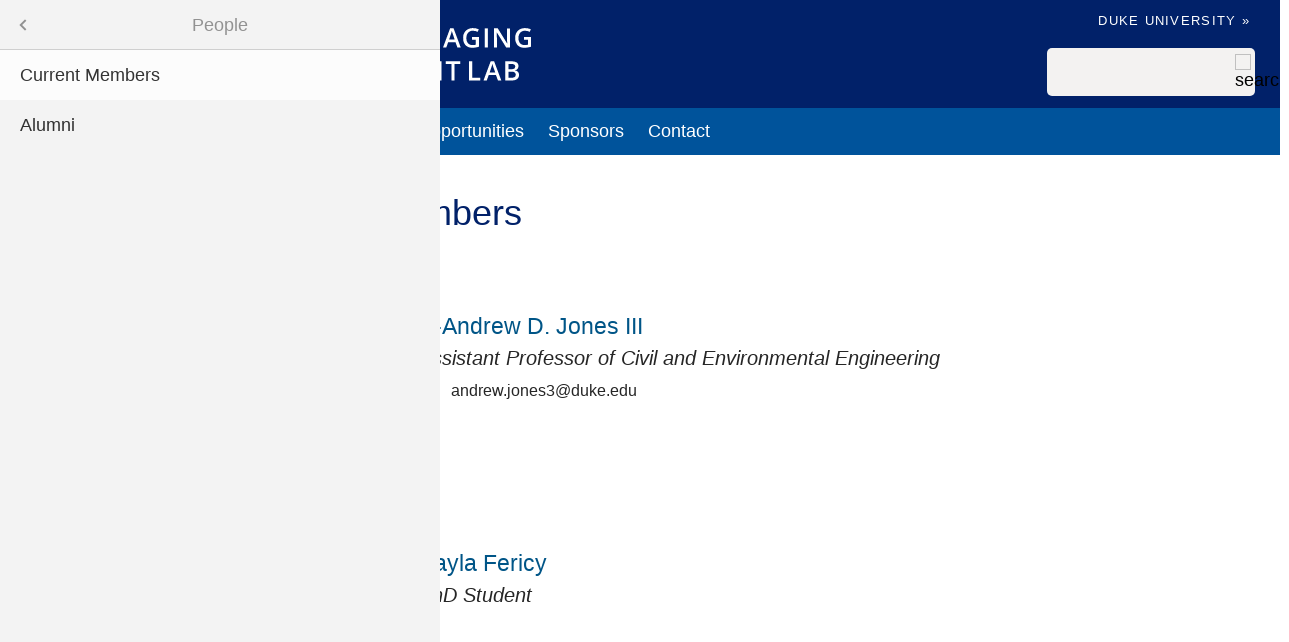

--- FILE ---
content_type: text/html; charset=UTF-8
request_url: https://seel.pratt.duke.edu/people
body_size: 6346
content:
<!DOCTYPE html>
<html lang="en" dir="ltr" prefix="content: http://purl.org/rss/1.0/modules/content/  dc: http://purl.org/dc/terms/  foaf: http://xmlns.com/foaf/0.1/  og: http://ogp.me/ns#  rdfs: http://www.w3.org/2000/01/rdf-schema#  schema: http://schema.org/  sioc: http://rdfs.org/sioc/ns#  sioct: http://rdfs.org/sioc/types#  skos: http://www.w3.org/2004/02/skos/core#  xsd: http://www.w3.org/2001/XMLSchema# ">
  <head>
    <meta charset="utf-8" />
<meta name="description" content="List of lab members" />
<link rel="canonical" href="https://seel.pratt.duke.edu/people" />
<link rel="image_src" href="/files/images/social-default-large.png" />
<meta property="og:site_name" content="Systems for Engaging the Environment Lab" />
<meta property="og:type" content="website" />
<meta property="og:url" content="https://seel.pratt.duke.edu/people" />
<meta property="og:title" content="Current Members" />
<meta property="og:image" content="https://seel.pratt.duke.edu/files/images/social-default-large.png" />
<meta name="twitter:card" content="summary" />
<meta name="twitter:title" content="Current Members" />
<meta name="twitter:image" content="https://seel.pratt.duke.edu/files/images/social-default-small.png" />
<meta name="Generator" content="Drupal 10 (https://www.drupal.org)" />
<meta name="MobileOptimized" content="width" />
<meta name="HandheldFriendly" content="true" />
<meta name="viewport" content="width=device-width, initial-scale=1.0" />
<link rel="icon" href="/themes/custom/engrlab/favicon.ico" type="image/vnd.microsoft.icon" />

    <title>Current Members | Systems for Engaging the Environment Lab</title>
    <link rel="stylesheet" media="all" href="/sites/seel.pratt.duke.edu/files/css/css_cLwZSXz6rbEi1nTsF3SS9RWr873hLBv19T_KavkPyTo.css?delta=0&amp;language=en&amp;theme=engrlab&amp;include=[base64]" />
<link rel="stylesheet" media="all" href="/sites/seel.pratt.duke.edu/files/css/css_PvF9SDA0hVEhwJJBJFfU3sNmn5vJ1vPTf68U5t2FnQ0.css?delta=1&amp;language=en&amp;theme=engrlab&amp;include=[base64]" />

    
  </head>
  <body class="path-node page-node-type-list">
        <div class="visually-hidden focusable skip-link">
      <a href="#main-content-skip">
        Skip to main content
      </a>
    </div>
    
      <div class="dialog-off-canvas-main-canvas" data-off-canvas-main-canvas>
    
  <header role="banner">
    <div class="brand-bar">
    </div>
    <div class="branding">
        <div class="region region-header">
    <div id="block-engrlab-branding" class="block block-system block-system-branding-block">
  
    
        <a href="/" rel="home" class="site-logo">
      <img src="/sites/seel.pratt.duke.edu/files/seel-logo-white.svg" alt="Home" />
    </a>
      </div>
<div id="block-engrlab-subhead" class="block block-block-content block-block-content103fdcee-ee99-4f89-8128-d8608f762e6a">
  
    
      
            <div class="clearfix text-formatted field field--name-body field--type-text-with-summary field--label-hidden field__item"><div class="subhead"><ul><li><a href="https://duke.edu/">Duke University »</a></li></ul></div></div>
      
  </div>
<div class="search-block-form block block-search container-inline" data-drupal-selector="search-block-form" id="block-engrlab-search" role="search">
  
    
      <form action="/search/node" method="get" id="search-block-form" accept-charset="UTF-8">
  <div class="js-form-item form-item js-form-type-search form-type--search js-form-item-keys form-item--keys form-item--no-label">
      <label for="edit-keys" class="form-item__label visually-hidden">Search</label>
        <input title="Enter the terms you wish to search for." data-drupal-selector="edit-keys" type="search" id="edit-keys" name="keys" value="" size="15" maxlength="128" class="form-search" />

        </div>
<div data-drupal-selector="edit-actions" class="form-actions js-form-wrapper form-wrapper" id="edit-actions"><input alt="search" data-drupal-selector="edit-submit" type="image" id="edit-submit" name="search" value="Search" src="/themes/custom/engrlab/images/icons/search-gray.svg" class="image-button js-form-submit form-submit" />
</div>

</form>

  </div>
<div id="block-engrlab-horizontalmenu" class="block block-responsive-menu block-responsive-menu-horizontal-menu">
  
    
      <nav class="responsive-menu-block-wrapper">
  
              <ul id="horizontal-menu" class="horizontal-menu">
                    <li class="menu-item menu-item--expanded">
        <span>Research</span>
                                <ul class="menu sub-nav">
                    <li class="menu-item">
        <a href="/research" data-drupal-link-system-path="node/335">Overview</a>
              </li>
                <li class="menu-item">
        <a href="/research/mathematical-models-biofilms-interactions" data-drupal-link-system-path="node/310">Mathematical Models of Biofilms Interactions </a>
              </li>
                <li class="menu-item menu-item--expanded">
        <a href="/research/point-use-water-quality-sensors" data-drupal-link-system-path="node/309">Point of Use Water Quality Sensors</a>
                                <ul class="menu sub-nav">
                    <li class="menu-item">
        <a href="/research/effectiveness-water-smart-grid-water-resource-management-texas" data-drupal-link-system-path="node/308">Water Smart Grids to save Texas Water</a>
              </li>
        </ul>
  
              </li>
                <li class="menu-item">
        <a href="/research/situ-and-ex-vivo-analysis-biofilm-response-external-stress" data-drupal-link-system-path="node/306">In situ and ex vivo analysis of biofilm response to external stress</a>
              </li>
                <li class="menu-item">
        <a href="https://seel.pratt.duke.edu/research/analysis-vitro-tools-studying-biofilms">Analysis of in vitro tools for studying biofilms</a>
              </li>
        </ul>
  
              </li>
                <li class="menu-item menu-item--expanded menu-item--active-trail">
        <span>People</span>
                                <ul class="menu sub-nav">
                    <li class="menu-item menu-item--active-trail">
        <a href="/people" data-drupal-link-system-path="node/301" class="is-active" aria-current="page">Current Members</a>
              </li>
                <li class="menu-item">
        <a href="/people/alumni" data-drupal-link-system-path="node/338">Alumni</a>
              </li>
        </ul>
  
              </li>
                <li class="menu-item">
        <a href="/publications" data-drupal-link-system-path="node/302">Publications</a>
              </li>
                <li class="menu-item">
        <a href="/news" data-drupal-link-system-path="node/303">News</a>
              </li>
                <li class="menu-item">
        <a href="/opportunities" data-drupal-link-system-path="node/333">Opportunities</a>
              </li>
                <li class="menu-item">
        <a href="/sponsors" data-drupal-link-system-path="node/360">Sponsors</a>
              </li>
                <li class="menu-item">
        <a href="/contact" data-drupal-link-system-path="node/288">Contact</a>
              </li>
        </ul>
  


</nav>
  </div>
<div id="block-engrlab-responsivemenumobileicon" class="responsive-menu-toggle-wrapper responsive-menu-toggle block block-responsive-menu block-responsive-menu-toggle">
  
    
      <a id="toggle-icon" class="toggle responsive-menu-toggle-icon" title="Menu" href="#off-canvas">
  <span class="icon"></span><span class="label">Menu</span>
</a>
  </div>

  </div>

    </div>

  <div id="main-menu" role="navigation" class="clearfix">
      <div class="region region-primary-menu">
    <nav role="navigation" aria-labelledby="block-engrlab-mainmenu-2-menu" id="block-engrlab-mainmenu-2">
            
  <h2 class="visually-hidden" id="block-engrlab-mainmenu-2-menu">Main menu</h2>
  

        




            <ul
       class="hover horizontal menu" id="disclosure-menu"
      style=
    >
                                      <li  data-submenu-id="submenu_disclosure-menu_menu_link_content-f9626eae-71b6-40af-8740-9343fc7e4095" class="menu__item menu__item--level-1 menu__item--has-submenu">
          <div class="menu__item-container">
                        <span class="menu__item-link">Research</span>
                          <button type="button"
                class="menu__submenu-toggle"
                aria-expanded="false"
                aria-controls="submenu_disclosure-menu_menu_link_content-f9626eae-71b6-40af-8740-9343fc7e4095"
              >
                  
                                  <span class="visually-hidden">
                    More "Research" pages
                  </span>
                              </button>
                      </div>
                                  <div class="menu__submenu-container">
                          <ul
       id="submenu_disclosure-menu_menu_link_content-f9626eae-71b6-40af-8740-9343fc7e4095" class="hide menu__submenu--disclosure menu__submenu"
      style=display:none
    >
                                      <li  class="menu__submenu-item menu__item--level-2">
          <div class="menu__item-container">
                        <a href="/research" class="menu__submenu-item-link" data-drupal-link-system-path="node/335">Overview</a>
                      </div>
                  </li>
                                      <li  class="menu__submenu-item menu__item--level-2">
          <div class="menu__item-container">
                        <a href="/research/mathematical-models-biofilms-interactions" class="menu__submenu-item-link" data-drupal-link-system-path="node/310">Mathematical Models of Biofilms Interactions </a>
                      </div>
                  </li>
                                      <li  class="menu__submenu-item menu__item--level-2">
          <div class="menu__item-container">
                        <a href="/research/point-use-water-quality-sensors" class="menu__submenu-item-link" data-drupal-link-system-path="node/309">Point of Use Water Quality Sensors</a>
                      </div>
                  </li>
                                      <li  class="menu__submenu-item menu__item--level-2">
          <div class="menu__item-container">
                        <a href="/research/situ-and-ex-vivo-analysis-biofilm-response-external-stress" class="menu__submenu-item-link" data-drupal-link-system-path="node/306">In situ and ex vivo analysis of biofilm response to external stress</a>
                      </div>
                  </li>
                                      <li  class="menu__submenu-item menu__item--level-2">
          <div class="menu__item-container">
                        <a href="https://seel.pratt.duke.edu/research/analysis-vitro-tools-studying-biofilms" class="menu__submenu-item-link">Analysis of in vitro tools for studying biofilms</a>
                      </div>
                  </li>
          </ul>
  
            </div>
                  </li>
                                      <li  data-submenu-id="submenu_disclosure-menu_menu_link_content-b5e0c5cb-6b94-450c-a59a-800da787aad0" class="menu__item menu__item--level-1 menu__item--active-trail menu__item--has-submenu">
          <div class="menu__item-container">
                        <span class="menu__item-link">People</span>
                          <button type="button"
                class="menu__submenu-toggle"
                aria-expanded="false"
                aria-controls="submenu_disclosure-menu_menu_link_content-b5e0c5cb-6b94-450c-a59a-800da787aad0"
              >
                  
                                  <span class="visually-hidden">
                    More "People" pages
                  </span>
                              </button>
                      </div>
                                  <div class="menu__submenu-container">
                          <ul
       id="submenu_disclosure-menu_menu_link_content-b5e0c5cb-6b94-450c-a59a-800da787aad0" class="hide menu__submenu--disclosure menu__submenu"
      style=display:none
    >
                                      <li  class="menu__submenu-item menu__item--level-2 menu__item--active-trail">
          <div class="menu__item-container">
                        <a href="/people" class="menu__submenu-item-link is-active" data-drupal-link-system-path="node/301" aria-current="page">Current Members</a>
                      </div>
                  </li>
                                      <li  class="menu__submenu-item menu__item--level-2">
          <div class="menu__item-container">
                        <a href="/people/alumni" class="menu__submenu-item-link" data-drupal-link-system-path="node/338">Alumni</a>
                      </div>
                  </li>
          </ul>
  
            </div>
                  </li>
                                      <li  class="menu__item menu__item--level-1">
          <div class="menu__item-container">
                        <a href="/publications" class="menu__item-link" data-drupal-link-system-path="node/302">Publications</a>
                      </div>
                  </li>
                                      <li  class="menu__item menu__item--level-1">
          <div class="menu__item-container">
                        <a href="/news" class="menu__item-link" data-drupal-link-system-path="node/303">News</a>
                      </div>
                  </li>
                                      <li  class="menu__item menu__item--level-1">
          <div class="menu__item-container">
                        <a href="/opportunities" class="menu__item-link" data-drupal-link-system-path="node/333">Opportunities</a>
                      </div>
                  </li>
                                      <li  class="menu__item menu__item--level-1">
          <div class="menu__item-container">
                        <a href="/sponsors" class="menu__item-link" data-drupal-link-system-path="node/360">Sponsors</a>
                      </div>
                  </li>
                                      <li  class="menu__item menu__item--level-1">
          <div class="menu__item-container">
                        <a href="/contact" class="menu__item-link" data-drupal-link-system-path="node/288">Contact</a>
                      </div>
                  </li>
          </ul>
  


  </nav>


  </div>

  </div>

  </header>



  <main role="main">
  
     <a id="main-content-skip" tabindex="-1"></a>     

    
      <div class="region region-content-top">
    <div id="block-engrlab-dukealert" class="block block-block-content block-block-content6248ce47-fe71-4e50-85e5-d37015a11012">
  
    
      
            <div class="clearfix text-formatted field field--name-body field--type-text-with-summary field--label-hidden field__item"></div>
      
  </div>

  </div>


    
  
    

    


                
    <div id="main-content"  class="main-container no-sidebars">

        
    <div class="layout-content">
        <div class="region region-content">
    <div data-drupal-messages-fallback class="hidden"></div>
<div id="block-engrlab-page-title" class="block block-core block-page-title-block">
  
    
      
  <h1 class="page-title">Current Members</h1>


  </div>
<div id="block-engrlab-content" class="block block-system block-system-main-block">
  
    
      
<article about="/people" class="node node--type-list node--promoted node--view-mode-full">

  
    

  
  <div class="node__content">
    
            <div class="clearfix text-formatted field field--name-body field--type-text-with-summary field--label-hidden field__item"></div>
      
  </div>

</article>

  </div>
<div class="views-element-container block block-views block-views-blockpeople-all" id="block-engrlab-views-block-people-all">
  
    
      <div><div class="view view-people view-id-people view-display-id-all js-view-dom-id-426f2607e472983c175be9d97ae332158075e6ed797dce4c59815c8d8ea46a14">
  
    
      
      <div class="view-content">
        <h2>Faculty</h2>
    <div class="views-row"><a href="/people/andrew-jones" class="faculty-photo">  <img loading="lazy" src="/sites/seel.pratt.duke.edu/files/images/members/0395597.jpg" width="200" height="200" alt="Jones" title="Jones" typeof="foaf:Image" />

</a><div class="wrapper"><h3><a href="/people/andrew-jones">A-Andrew D. Jones III</a></h3>
<p class="title">Assistant Professor of Civil and Environmental Engineering</p>
<p class="tight"><i class="fas fa-envelope" aria-hidden="true"></i> andrew.jones3@duke.edu</p>
</div></div>
  <h2>PhD Students</h2>
    <div class="views-row"><a href="/people/kayla-fericy" class="faculty-photo">  <img loading="lazy" src="/sites/seel.pratt.duke.edu/files/images/members/KaylaFericy-2Mb.jpg" width="400" height="600" alt="Fericy" title="Fericy" typeof="foaf:Image" />

</a><div class="wrapper"><h3><a href="/people/kayla-fericy">Kayla Fericy</a></h3>
<p class="title">PhD Student</p>

</div></div>
    <div class="views-row"><a href="/people/elizabeth-jacobia" class="faculty-photo">  <img loading="lazy" src="/sites/seel.pratt.duke.edu/files/images/members/EJ%20Professional%20Headshot.jpg" width="400" height="600" alt="Jacobia" title="Jacobia" typeof="foaf:Image" />

</a><div class="wrapper"><h3><a href="/people/elizabeth-jacobia">Elizabeth Jacobia</a></h3>
<p class="title">PhD Student</p>

</div></div>
    <div class="views-row"><a href="/people/chelsea-middleton" class="faculty-photo">  <img loading="lazy" src="/sites/seel.pratt.duke.edu/files/images/members/Chelsea%20Middleton%20Headshot.jpg" width="289" height="300" alt="Headshot of a woman looking forward with a brick background" typeof="foaf:Image" />

</a><div class="wrapper"><h3><a href="/people/chelsea-middleton">Chelsea Middleton</a></h3>
<p class="title">PhD Student</p>

</div></div>
    <div class="views-row"><a href="/people/georgie-sawyer" class="faculty-photo">  <img loading="lazy" src="/sites/seel.pratt.duke.edu/files/images/members/Headshot%202024.JPG" width="225" height="300" alt="Person standing against brick wall" typeof="foaf:Image" />

</a><div class="wrapper"><h3><a href="/people/georgie-sawyer">Georgie Sawyer</a></h3>
<p class="title">PhD Student</p>

</div></div>
    <div class="views-row"><a href="/people/darryl-taylor" class="faculty-photo">  <img loading="lazy" src="/sites/seel.pratt.duke.edu/files/images/members/headshot.png" width="748" height="600" alt="Taylor" title="Taylor" typeof="foaf:Image" />

</a><div class="wrapper"><h3><a href="/people/darryl-taylor">Darryl Taylor</a></h3>
<p class="title">PhD Student</p>

</div></div>
    <div class="views-row"><a href="/people/d-andrew-wrench" class="faculty-photo">  <img loading="lazy" src="/sites/seel.pratt.duke.edu/files/images/members/Headshot.jpeg" width="400" height="600" alt="Wrench" title="Wrench" typeof="foaf:Image" />

</a><div class="wrapper"><h3><a href="/people/d-andrew-wrench">D. Andrew Wrench</a></h3>
<p class="title">PhD Student</p>

</div></div>
  <h2>Undergraduates</h2>
    <div class="views-row"><a href="/people/ishaan-brar" class="faculty-photo">  <img loading="lazy" src="/sites/seel.pratt.duke.edu/files/default_images/member-no-image.png" width="150" height="150" alt="Placeholder for headshot" typeof="foaf:Image" />

</a><div class="wrapper"><h3><a href="/people/ishaan-brar">Ishaan Brar</a></h3>
<p class="title"></p>

</div></div>

    </div>
  
          </div>
</div>

  </div>

  </div>

    </div>
            
  </div>

  
  </main>

      <footer role="contentinfo">
      <div class="footer">
        <div class="region region-footer">
    <div class="views-element-container block block-views block-views-blockfooter-footer" id="block-views-block-footer">
  
    
      <div><div class="view view-footer view-id-footer view-display-id-footer js-view-dom-id-b6218029e04d7b976ca36e9fa38a4bcab5379b8a1820a614a4088520b148542b">
  
    
      
      <div class="view-content">
          <div class="footer-wrapper"><div class="row"><p class="footer-title">Systems for Engaging the Environment Lab</p> </div>
<div class="grid">
<div class=""><p><a href="/contact" rel="nofollow">Contact Us »</a></p></div>
<div class=""><div class="item-list"><ul><li><a href="https://cee.duke.edu" class="external" rel="nofollow">Duke Civil &amp; Environmental Engineering</a></li><li><a href="https://mems.duke.edu/" class="external" rel="nofollow">Thomas Lord Department of Mechanical Engineering and Materials Science</a></li><li><a href="https://dmi.duke.edu/" class="external" rel="nofollow">Duke Materials Initiative</a></li><li><a href="https://sites.nicholas.duke.edu/envhealth/" class="external" rel="nofollow">Duke Integrated Toxicology and Environmental Health Program</a></li></ul></div></div>
<div class="center"><a href="https://pratt.duke.edu">  <img loading="lazy" width="275" height="42" src="/sites/seel.pratt.duke.edu/files/images/pratt_logo_horizontal_white.svg" alt="Pratt School of Engineering logo" typeof="Image" />

 </a><p class="copyright">Copyright ©  2025 Duke University</p></div>
</div></div>

    </div>
  
          </div>
</div>

  </div>

  </div>

    </div>
    </footer>
  

  </div>

    <div class="off-canvas-wrapper"><div id="off-canvas">
              <ul>
                    <li class="menu-item--f9626eae-71b6-40af-8740-9343fc7e4095 menu-name--main">
        <span>Research</span>
                                <ul>
                    <li class="menu-item--_3d22e61-f00e-4d98-b4f3-ec4f5a7b1103 menu-name--main">
        <a href="/research" data-drupal-link-system-path="node/335">Overview</a>
              </li>
                <li class="menu-item--ea91f11f-e5c1-4c76-9108-864a196b8862 menu-name--main">
        <a href="/research/mathematical-models-biofilms-interactions" data-drupal-link-system-path="node/310">Mathematical Models of Biofilms Interactions </a>
              </li>
                <li class="menu-item--f925651f-967d-4f7d-a21c-e2156167a36b menu-name--main">
        <a href="/research/point-use-water-quality-sensors" data-drupal-link-system-path="node/309">Point of Use Water Quality Sensors</a>
                                <ul>
                    <li class="menu-item--_12112d9-3d27-464c-bb83-38f6490a5780 menu-name--main">
        <a href="/research/effectiveness-water-smart-grid-water-resource-management-texas" data-drupal-link-system-path="node/308">Water Smart Grids to save Texas Water</a>
              </li>
        </ul>
  
              </li>
                <li class="menu-item--e92aa3cd-c990-44af-826f-4c9d1dc60982 menu-name--main">
        <a href="/research/situ-and-ex-vivo-analysis-biofilm-response-external-stress" data-drupal-link-system-path="node/306">In situ and ex vivo analysis of biofilm response to external stress</a>
              </li>
                <li class="menu-item--c046ea9e-5654-4ed8-83ba-50565a1bfb71 menu-name--main">
        <a href="https://seel.pratt.duke.edu/research/analysis-vitro-tools-studying-biofilms">Analysis of in vitro tools for studying biofilms</a>
              </li>
        </ul>
  
              </li>
                <li class="menu-item--b5e0c5cb-6b94-450c-a59a-800da787aad0 menu-name--main menu-item--active-trail">
        <span>People</span>
                                <ul>
                    <li class="menu-item--_e7a984d-b757-451e-af4e-e0e9520dcba6 menu-name--main menu-item--active-trail">
        <a href="/people" data-drupal-link-system-path="node/301" class="is-active" aria-current="page">Current Members</a>
              </li>
                <li class="menu-item--_5a06094-0bc3-45b8-98d6-959a63f6e5b3 menu-name--main">
        <a href="/people/alumni" data-drupal-link-system-path="node/338">Alumni</a>
              </li>
        </ul>
  
              </li>
                <li class="menu-item--_0f3d9e8-a615-4ca9-9839-223096342bf9 menu-name--main">
        <a href="/publications" data-drupal-link-system-path="node/302">Publications</a>
              </li>
                <li class="menu-item--_b97f90c-38a8-4e40-b70a-0ec377507d55 menu-name--main">
        <a href="/news" data-drupal-link-system-path="node/303">News</a>
              </li>
                <li class="menu-item--_895f717-3d55-41bd-990a-26a623cb0265 menu-name--main">
        <a href="/opportunities" data-drupal-link-system-path="node/333">Opportunities</a>
              </li>
                <li class="menu-item--_9715d11-8b37-44d0-aaf3-be9b99c6e0dc menu-name--main">
        <a href="/sponsors" data-drupal-link-system-path="node/360">Sponsors</a>
              </li>
                <li class="menu-item--_3bffc73-bee0-44b0-827c-94d3fcd15151 menu-name--main">
        <a href="/contact" data-drupal-link-system-path="node/288">Contact</a>
              </li>
        </ul>
  

</div></div>
    <script type="application/json" data-drupal-selector="drupal-settings-json">{"path":{"baseUrl":"\/","pathPrefix":"","currentPath":"node\/301","currentPathIsAdmin":false,"isFront":false,"currentLanguage":"en"},"pluralDelimiter":"\u0003","suppressDeprecationErrors":true,"ajaxPageState":{"libraries":"[base64]","theme":"engrlab","theme_token":null},"ajaxTrustedUrl":{"\/search\/node":true},"responsive_menu":{"position":"left","theme":"theme-dark","pagedim":"pagedim-black","modifyViewport":true,"use_bootstrap":false,"breakpoint":"(max-width: 767px)","drag":false,"superfish":{"active":true,"delay":300,"speed":100,"speedOut":100},"mediaQuery":"(max-width: 767px)"},"fitvids":{"selectors":".node","custom_vendors":"iframe[src^=\u0022https:\/\/youtu.be\u0022],iframe[src*=\u0022\/media\/oembed\u0022]","ignore_selectors":""},"ckeditorAccordion":{"accordionStyle":{"collapseAll":null,"keepRowsOpen":null,"animateAccordionOpenAndClose":1,"openTabsWithHash":1,"allowHtmlInTitles":0}},"views":{"ajax_path":"\/views\/ajax","ajaxViews":{"views_dom_id:426f2607e472983c175be9d97ae332158075e6ed797dce4c59815c8d8ea46a14":{"view_name":"people","view_display_id":"all","view_args":"","view_path":"\/node\/301","view_base_path":null,"view_dom_id":"426f2607e472983c175be9d97ae332158075e6ed797dce4c59815c8d8ea46a14","pager_element":0}}},"disclosureMenu":{"disclosure-menu":{"id":"disclosure-menu","hover":1,"resolveHoverClick":"keyboard_only","hoverShowDelay":"150","hoverHideDelay":"250"}},"user":{"uid":0,"permissionsHash":"4ccd5c2e3d25d6b201753ae5694a216af4d853e3821c082395fd3524a2512424"}}</script>
<script src="/sites/seel.pratt.duke.edu/files/js/js_m-zJilUxDO0u69g7YLkaKoh-9Ti-WtIRevSif0l5l9M.js?scope=footer&amp;delta=0&amp;language=en&amp;theme=engrlab&amp;include=eJxdjUEOwyAMBD9E4UmIgEm2pXZkA21_X6WKcuhldueymx9U0EVjylm0QDhczVcV7sTFFVhuYkMpPolHOOCIV21pCWuTJbWb9U8Dr66iTxQLZ14ORndKtgsb5jn0597GTlphW9xkkuK4726CXhZ-9Ome3l-PAkgu"></script>
<script src="/modules/contrib/ckeditor_accordion/js/accordion.frontend.min.js?t5zgb6"></script>
<script src="/sites/seel.pratt.duke.edu/files/js/js_FmW8qPrKpx-kAB3KqYJ3T2wTYB6ixZf7uhMmcatNmNc.js?scope=footer&amp;delta=2&amp;language=en&amp;theme=engrlab&amp;include=eJxdjUEOwyAMBD9E4UmIgEm2pXZkA21_X6WKcuhldueymx9U0EVjylm0QDhczVcV7sTFFVhuYkMpPolHOOCIV21pCWuTJbWb9U8Dr66iTxQLZ14ORndKtgsb5jn0597GTlphW9xkkuK4726CXhZ-9Ome3l-PAkgu"></script>

  </body>
</html>


--- FILE ---
content_type: text/css
request_url: https://seel.pratt.duke.edu/sites/seel.pratt.duke.edu/files/css/css_PvF9SDA0hVEhwJJBJFfU3sNmn5vJ1vPTf68U5t2FnQ0.css?delta=1&language=en&theme=engrlab&include=eJyVkmFuwzAIhS-U2keqSEwdVgwR2Mna069Z16iaNCX7g3hPnx5CMFwxUVU7wzCoJVKJWxcuplJRUvcwMCZrE3CAD_h8GqJWgOmOXSIfWL0ZngtKi15vjKdRje6PBOA_gRmtQ8nG0MceHDeRWXvg08qR5M0u6A4ZfTNEE3aXdciCrgXjWx8W7FfpYWhetexzqWlVORBomBuD7YM-gk1MeawH2f8luzKlIywd2P5gWB1JOkOfVJzmn4P-0qE3hOukJHUXLWvdpV6f4DevWJ7PMhMuHr9rKJoa4xe5sB5r
body_size: 22652
content:
/* @license MIT https://github.com/necolas/normalize.css/blob/8.0.1/LICENSE.md */
html{line-height:1.15;-webkit-text-size-adjust:100%;}body{margin:0;}main{display:block;}h1{font-size:2em;margin:0.67em 0;}hr{box-sizing:content-box;height:0;overflow:visible;}pre{font-family:monospace,monospace;font-size:1em;}a{background-color:transparent;}abbr[title]{border-bottom:none;text-decoration:underline;text-decoration:underline dotted;}b,strong{font-weight:bolder;}code,kbd,samp{font-family:monospace,monospace;font-size:1em;}small{font-size:80%;}sub,sup{font-size:75%;line-height:0;position:relative;vertical-align:baseline;}sub{bottom:-0.25em;}sup{top:-0.5em;}img{border-style:none;}button,input,optgroup,select,textarea{font-family:inherit;font-size:100%;line-height:1.15;margin:0;}button,input{overflow:visible;}button,select{text-transform:none;}button,[type="button"],[type="reset"],[type="submit"]{-webkit-appearance:button;}button::-moz-focus-inner,[type="button"]::-moz-focus-inner,[type="reset"]::-moz-focus-inner,[type="submit"]::-moz-focus-inner{border-style:none;padding:0;}button:-moz-focusring,[type="button"]:-moz-focusring,[type="reset"]:-moz-focusring,[type="submit"]:-moz-focusring{outline:1px dotted ButtonText;}fieldset{padding:0.35em 0.75em 0.625em;}legend{box-sizing:border-box;color:inherit;display:table;max-width:100%;padding:0;white-space:normal;}progress{vertical-align:baseline;}textarea{overflow:auto;}[type="checkbox"],[type="radio"]{box-sizing:border-box;padding:0;}[type="number"]::-webkit-inner-spin-button,[type="number"]::-webkit-outer-spin-button{height:auto;}[type="search"]{-webkit-appearance:textfield;outline-offset:-2px;}[type="search"]::-webkit-search-decoration{-webkit-appearance:none;}::-webkit-file-upload-button{-webkit-appearance:button;font:inherit;}details{display:block;}summary{display:list-item;}template{display:none;}[hidden]{display:none;}
/* @license GPL-2.0-or-later https://www.drupal.org/licensing/faq */
html,body,div,span,applet,object,iframe,h1,h2,h3,.page-node-type-project .field__label,h4,h5,h6,p,.views-p,blockquote,pre,a,abbr,acronym,address,big,cite,code,del,dfn,em,img,ins,kbd,q,s,samp,small,strike,strong,sub,sup,tt,var,b,u,i,center,dl,dt,dd,ol,ul,li,fieldset,form,label,legend,article,aside,canvas,details,embed,figure,figcaption,footer,header,hgroup,menu,nav,output,ruby,section,summary,time,mark,audio,video{margin:0;padding:0;border:0;font-size:100%;font:inherit;vertical-align:baseline}article,aside,details,figcaption,figure,footer,header,hgroup,menu,nav,section{display:block}body{line-height:1}ol{padding-inline-start:40px}ul{padding-left:2em}ol,ul,dl{margin-top:0;margin-bottom:1rem}ol ol,ul ul,ol ul,ul ol{margin-bottom:0}blockquote,q{quotes:none}blockquote:before,blockquote:after,q:before,q:after{content:"";content:none}table{border-collapse:collapse;border-spacing:0}@font-face{font-family:"OpenSans";font-style:normal;font-weight:400;src:url(/themes/custom/engrlab/fonts/opensans-regular-webfont.eot);src:local("Open Sans"),local("OpenSans-Regular"),url(/themes/custom/engrlab/fonts/opensans-regular-webfont.eot#iefix) format("embedded-opentype"),url(/themes/custom/engrlab/fonts/opensans-regular-webfont.woff2) format("woff2"),url(/themes/custom/engrlab/fonts/opensans-regular-webfont.woff) format("woff"),url(/themes/custom/engrlab/fonts/opensans-regular-webfont.ttf) format("truetype"),url(/themes/custom/engrlab/fonts/opensans-regular-webfont.svg#opensans) format("svg");font-display:swap}@font-face{font-family:"OpenSans";font-style:italic;font-weight:400;src:url(/themes/custom/engrlab/fonts/opensans-italic-webfont.eot);src:local("Open Sans Italic"),local("OpenSans-Italic"),url(/themes/custom/engrlab/fonts/opensans-italic-webfont.eot#iefix) format("embedded-opentype"),url(/themes/custom/engrlab/fonts/opensans-italic-webfont.woff2) format("woff2"),url(/themes/custom/engrlab/fonts/opensans-italic-webfont.woff) format("woff"),url(/themes/custom/engrlab/fonts/opensans-italic-webfont.ttf) format("truetype"),url(/themes/custom/engrlab/fonts/opensans-italic-webfont.svg#opensansitalic) format("svg");font-display:swap}@font-face{font-family:"OpenSans";font-style:normal;font-weight:600;src:url(/themes/custom/engrlab/fonts/opensans-semibold-webfont.eot);src:local("Open Sans SemiBold"),local("OpenSans-SemiBold"),url(/themes/custom/engrlab/fonts/opensans-semibold-webfont.eot#iefix) format("embedded-opentype"),url(/themes/custom/engrlab/fonts/opensans-semibold-webfont.woff2) format("woff2"),url(/themes/custom/engrlab/fonts/opensans-semibold-webfont.woff) format("woff"),url(/themes/custom/engrlab/fonts/opensans-semibold-webfont.ttf) format("truetype"),url(/themes/custom/engrlab/fonts/opensans-semibold-webfont.svg#opensanssemibold) format("svg");font-display:swap}@font-face{font-family:"OpenSans";font-style:italic;font-weight:600;src:url(/themes/custom/engrlab/fonts/opensans-semibolditalic-webfont.eot);src:local("Open Sans SemiBold Italic"),local("OpenSans-SemiBoldItalic"),url(/themes/custom/engrlab/fonts/opensans-semibolditalic-webfont.eot#iefix) format("embedded-opentype"),url(/themes/custom/engrlab/fonts/opensans-semibolditalic-webfont.woff2) format("woff"),url(/themes/custom/engrlab/fonts/opensans-semibolditalic-webfont.woff) format("woff"),url(/themes/custom/engrlab/fonts/opensans-semibolditalic-webfont.ttf) format("truetype"),url(/themes/custom/engrlab/fonts/opensans-semibolditalic-webfont.svg#opensanssemibolditalic) format("svg");font-display:swap}@font-face{font-family:"OpenSans";font-style:normal;font-weight:700;src:url(/themes/custom/engrlab/fonts/opensans-bold-webfont.eot);src:local("Open Sans Bold"),local("OpenSans-Bold"),url(/themes/custom/engrlab/fonts/opensans-bold-webfont.eot#iefix) format("embedded-opentype"),url(/themes/custom/engrlab/fonts/opensans-bold-webfont.woff2) format("woff2"),url(/themes/custom/engrlab/fonts/opensans-bold-webfont.woff) format("woff"),url(/themes/custom/engrlab/fonts/opensans-bold-webfont.ttf) format("truetype"),url(/themes/custom/engrlab/fonts/opensans-bold-webfont.svg#opensanssbold) format("svg");font-display:swap}@font-face{font-family:"OpenSans";font-style:italic;font-weight:700;src:url(/themes/custom/engrlab/fonts/opensans-bolditalic-webfont.eot);src:local("Open Sans Bold Italic"),local("OpenSans-BoldItalic"),url(/themes/custom/engrlab/fonts/opensans-bolditalic-webfont.eot#iefix) format("embedded-opentype"),url(/themes/custom/engrlab/fonts/opensans-bolditalic-webfont.woff2) format("woff2"),url(/themes/custom/engrlab/fonts/opensans-bolditalic-webfont.woff) format("woff"),url(/themes/custom/engrlab/fonts/opensans-bolditalic-webfont.ttf) format("truetype"),url(/themes/custom/engrlab/fonts/opensans-bolditalic-webfont.svg#opensansbolditalic) format("svg");font-display:swap}@font-face{font-family:"OpenSans";font-style:light;font-weight:300;src:url(/themes/custom/engrlab/fonts/opensans-bolditalic-webfont.eot);src:local("Open Sans Light"),local("OpenSans-BoldItalic"),url(/themes/custom/engrlab/fonts/opensans-light-webfont.eot#iefix) format("embedded-opentype"),url(/themes/custom/engrlab/fonts/opensans-light-webfont.woff2) format("woff2"),url(/themes/custom/engrlab/fonts/opensans-light-webfont.woff) format("woff"),url(/themes/custom/engrlab/fonts/opensans-light-webfont.ttf) format("truetype"),url(/themes/custom/engrlab/fonts/opensans-light-webfont.svg#opensansbolditalic) format("svg");font-display:swap}h1,h2,h3,.page-node-type-project .field__label,h4,h5,h6,.h1,.h2,.h3 .h4,.h5,.h6{color:#012169;line-height:1;font-weight:500;line-height:1.2;margin:1.1em 0 .363em}h1,.h1{font-size:calc(1.175rem + 1.5vw)}@media(min-width:1024px){h1,.h1{font-size:2rem}}.page-title{margin-bottom:.5em;margin-top:2rem}#block-engrlab-breadcrumbs+#block-engrlab-page-title>.page-title,#block-engr-d8-breadcrumbs+#block-engr-d8-page-title>.page-title{margin-top:.8rem}h2,.h2{font-size:calc(1.3rem + .6vw)}h3,.page-node-type-project .field__label,.h3{font-size:calc(1.2875rem + .45vw)}@media(min-width:1280px){h3,.page-node-type-project .field__label,.h3{font-size:1.5rem;line-height:normal}}.h3{font-size:1.25rem;line-height:1.2}h3.sm,.page-node-type-project .sm.field__label{font-size:1.125rem}table h3,table .page-node-type-project .field__label,.page-node-type-project table .field__label,.block-views h3,.block-views .page-node-type-project .field__label,.page-node-type-project .block-views .field__label{font-size:1.25rem}h4{font-size:calc(1.275rem + .3vw)}@media(min-width:1280px){h4{font-size:1.313rem}}h5{font-size:1.125rem;font-weight:600}h6{font-size:1.0625rem;font-weight:600;text-transform:uppercase;letter-spacing:.1rem}.lowercase{text-transform:none;letter-spacing:normal}.uppercase{text-transform:uppercase;letter-spacing:.1rem}.semi-bold{font-weight:600}.text-max{max-width:800px}.text-max.center{margin-left:auto;margin-right:auto;text-align:center}.light{font-weight:300}.page__title,.node__title,.block__title,.comments__title,.comments__form-title,.comment__title{margin:0}p.paragraph-indent,.paragraph-indent.views-p{padding-left:20px}p.snug,.snug.views-p{margin:0;padding:0}p,.views-p{margin-bottom:.75em;line-height:1.75;font-size:16px}p.emphasize,.emphasize.views-p,p.summary,.summary.views-p{font-size:1.25em;font-weight:normal;color:#012169;overflow:auto}@media all and (max-width:480px){p.emphasize,.emphasize.views-p,p.summary,.summary.views-p{font-size:1.125em}}p.summary,.summary.views-p{font-style:italic;line-height:1.5}p.link,.link.views-p{color:#005587 !important}p.link:hover,.link.views-p:hover,p.link:focus,.link.views-p:focus,p.link:active,.link.views-p:active{text-decoration:underline !important;color:lighten #005587,5% !important}blockquote p,blockquote .views-p{font-style:italic;font-size:1.05em;color:#c84e00}blockquote p:last-child:not(:only-child),blockquote .views-p:last-child:not(:only-child){margin-top:1.25em;font-size:1em;font-style:normal;text-transform:uppercase;letter-spacing:.1rem}blockquote .caption p,blockquote .caption .views-p{font-style:italic !important;letter-spacing:normal !important;color:#666;text-transform:none !important;font-size:.85em !important}.region-content blockquote{margin:1.5em 0;padding:1.5em 0;border-top:.16em solid #d87412;border-bottom:.16em solid #d87412}.region-content blockquote:last-child{margin-bottom:0}.region-content blockquote.standalone{overflow:auto}.region-content blockquote.standalone.author-image{display:flex;align-items:center;flex-direction:row-reverse;flex-wrap:wrap}.region-content blockquote.standalone.author-image .media{flex:none;max-width:30%;margin:0 auto 1em auto;display:block}@media(min-width:480px){.region-content blockquote.standalone.author-image{flex-wrap:nowrap}.region-content blockquote.standalone.author-image .media{margin:0 0 0 1.5em}}@media(min-width:768px){.region-content blockquote:not(.standalone){border-top:0;border-bottom:0;width:50%;padding-top:0;padding-bottom:0;margin:.75em 0}.region-content blockquote:not(.standalone):nth-of-type(odd){float:right;padding-left:1.5em;margin-left:1.5em;border-left:.16em solid #d87412}.region-content blockquote:not(.standalone):nth-of-type(even){float:left;padding-right:1.5em;margin-right:1.5em;border-right:.16em solid #d87412}}blockquote.standalone+blockquote.standalone,blockquote+blockquote{border-top:0;padding-top:0;margin-top:0}blockquote p:last-child,blockquote .views-p:last-child,blockquote p:only-child,blockquote .views-p:only-child{margin-bottom:0}i,em,.italic{font-style:italic}b,strong,.heavy{font-weight:700}small,.small{font-size:.875rem}abbr{border-bottom:1px dotted #e5e5e5;cursor:help}dfn{font-style:italic}.font-secondary{font-family:"OpenSans",Helvetica,Arial,sans-serif;text-transform:uppercase;letter-spacing:.1rem}.lead{font-size:24px;font-weight:300;line-height:1.5}.semibold{font-weight:600}.font-size-med{font-size:medium}.font-size-lg{font-size:large}.font-size-xl{font-size:x-large}code,kbd,pre,.pre,samp,tt,var{font-family:"courier new",monospace;font-size:16px;line-height:1.5em}.code{font-family:"courier new",monospace;font-size:16px;line-height:1.5em}pre{white-space:pre;word-wrap:break-word;white-space:pre-wrap;margin:0 0 .75em}sub,sup{font-size:75%;line-height:0;position:relative;vertical-align:baseline}sup{top:-0.5em}sub{bottom:-0.25em}a{color:#005587}a:hover,a:focus,a:active{text-decoration:none;color:lighten #005587,5%}h1 a,h2 a,h3 a,.page-node-type-project .field__label a,h4 a,h5 a,h6 a{text-decoration:none}h1 a:hover,h1 a:focus,h1 a:active,h2 a:hover,h2 a:focus,h2 a:active,h3 a:hover,.page-node-type-project .field__label a:hover,h3 a:focus,.page-node-type-project .field__label a:focus,h3 a:active,.page-node-type-project .field__label a:active,h4 a:hover,h4 a:focus,h4 a:active,h5 a:hover,h5 a:focus,h5 a:active,h6 a:hover,h6 a:focus,h6 a:active{text-decoration:underline}p a,.views-p a{word-break:break-word}.region-content a{word-break:break-word}.fa-external-link-alt{font-weight:900;display:inline-block;font-size:50%;vertical-align:baseline;margin-bottom:3px}a.external::after{display:inline-block;font-style:normal;font-variant:normal;text-rendering:auto;-webkit-font-smoothing:antialiased;font-family:"Font Awesome 6 Free";font-weight:900;content:"";font-size:50%;vertical-align:middle;padding-left:.75em}.button,.view .more-link a{display:inline-block;text-decoration:none;font-weight:600;padding:.8em 1em;border:.2em solid #012169;text-align:center;text-transform:uppercase;letter-spacing:.1rem;margin:1rem .75rem 0 0;transition:all,.2s,ease;background-color:rgba(0,0,0,0)}.button:active,.view .more-link a:active,.button:hover,.view .more-link a:hover,.button:focus,.view .more-link a:focus{background:#012169;color:#fff}.button:after,.view .more-link a:after{content:" »";white-space:nowrap}.button.back:after,.view .more-link a.back:after{content:none}.button.back:before,.view .more-link a.back:before{content:"« ";white-space:nowrap}.view .more-link a{float:right;margin-top:.375em}.block-views header{display:flex;-webkit-box-align:center;-ms-flex-align:center;align-items:center;display:-webkit-box;display:-ms-flexbox;display:flex;flex-direction:column;padding:0 0 20px 0;text-align:center}@media(min-width:520px){.block-views header{flex-direction:row;text-align:left}}.block-views header h2.inline{display:inline-block;margin:0;vertical-align:middle}@media(min-width:520px){.block-views header h2.inline{margin:0 1em 0 0}}.block-views header a{display:inline-block;text-transform:uppercase;letter-spacing:.1em;text-decoration:none;white-space:nowrap;vertical-align:middle}.block-views header a:hover,.block-views header a:focus{text-decoration:underline}.block-views header.center{justify-content:center}.block-views footer{padding:20px 0 0 0;text-align:right}.block-views footer.left{text-align:left}.block-views footer a.more-link-inline{text-transform:uppercase;letter-spacing:.1em;text-decoration:none;white-space:nowrap}.block-views footer a.more-link-inline:hover,.block-views footer a.more-link-inline:focus{text-decoration:underline}p a.button,.views-p a.button,p .view .more-link a,.view .more-link p a,.views-p .view .more-link a,.view .more-link .views-p a{margin-right:1em}p a.button:last-child,.views-p a.button:last-child,p .view .more-link a:last-child,.view .more-link p a:last-child,.views-p .view .more-link a:last-child,.view .more-link .views-p a:last-child{margin-right:0}.button-section{margin-top:1.5em;display:block;background:#666;color:#fff;text-decoration:none;font-weight:600;padding:1em;text-align:center;text-transform:uppercase;letter-spacing:.1rem;-moz-transition:all,.2s,ease;-o-transition:all,.2s,ease;-webkit-transition:all,.2s,ease;transition:all,.2s,ease}.button-section:hover,.button-section:focus{background:#262626;color:#fff}.button-section:after{content:" »";white-space:nowrap}.date{text-transform:uppercase;letter-spacing:.1em;margin-top:0}ul li,ol li{margin-bottom:.5rem}li>ul,li>ol{margin-top:.5rem}ul.no-indent{padding-left:1rem}ul.pager__items{padding-left:0}.list-unstyled{padding-left:0;list-style:none}.list-inline,.subhead ul{padding-left:0;list-style:none;margin-left:-5px;margin-bottom:0}.list-inline>li,.subhead ul>li{display:inline-block;padding-left:5px;padding-right:5px}.text-formatted ul li,ol li{font-size:16px;line-height:1.7}.contacts .row{margin-bottom:1.5em;display:grid;grid-template-columns:100px 1fr;gap:1em}.contacts .row>div :first-child{margin-top:0}.contacts .row>div p,.contacts .row>div .views-p{margin-bottom:.25em}.contacts .row h2,.contacts .row h3,.contacts .row .page-node-type-project .field__label,.page-node-type-project .contacts .row .field__label,.contacts .row h4,.contacts .row h5,.contacts .row h6{margin-bottom:.25em}@media all and (min-width:950px){.contacts .row{grid-template-columns:125px 1fr;gap:1.5em}}.contacts .row .media img{max-width:100%}div.table{overflow-x:auto;-webkit-overflow-scrolling:touch}table{margin-bottom:1em;border-collapse:collapse;border-spacing:0;max-width:100%;font-size:.9rem}table h1:first-child,table h2:first-child,table h3:first-child,table .page-node-type-project .field__label:first-child,.page-node-type-project table .field__label:first-child,table h4:first-child,table h5:first-child,table h6:first-child{margin-top:0}table caption{caption-side:top;color:#012169;line-height:1.2;font-size:1.2rem;margin:1.1em 0 .363em;font-size:calc(1.275rem + .3vw)}@media(min-width:1280px){table caption{font-size:1.313rem}}table th,table td,table caption{text-align:left}table.alignCellsTop td{vertical-align:top}table.alternate tr:nth-child(odd){background:#f3f2f1}table.alternate tr:nth-child(odd) th,table.alternate tr:nth-child(odd) td{border:1px solid #fff}address{margin-bottom:1rem;font-style:normal;line-height:inherit}.sidebar .accordion>div{padding:0}.sidebar .accordion table{border:none}.sidebar .accordion td,.sidebar .accordion caption{font-size:.9em;border-left:none;border-right:none;border-bottom:none}.sidebar .accordion th{border:none}.accordion{clear:both}.accordion>h2,.accordion>h3,.page-node-type-project .accordion>.field__label,.accordion>h4,.accordion>h5,.accordion>h6,.accordion>p,.accordion>.views-p{background:#012169;color:#fff;cursor:pointer;margin:.25em 0 0 0;padding:.25em 2em .25em 1em}.accordion>h2:first-child,.accordion>h3:first-child,.page-node-type-project .accordion>.field__label:first-child,.accordion>h4:first-child,.accordion>h5:first-child,.accordion>h6:first-child,.accordion>p:first-child,.accordion>.views-p:first-child{margin-top:1em}.accordion>h2:after,.accordion>h3:after,.page-node-type-project .accordion>.field__label:after,.accordion>h4:after,.accordion>h5:after,.accordion>h6:after,.accordion>p:after,.accordion>.views-p:after{font-family:"FontAwesome";content:"";display:inline-block;float:right;text-align:center;width:1.5em;font-weight:normal;font-style:normal;margin-right:-1.5em}.accordion>h2:hover,.accordion>h2.current,.accordion>h3:hover,.page-node-type-project .accordion>.field__label:hover,.accordion>h3.current,.page-node-type-project .accordion>.current.field__label,.accordion>h4:hover,.accordion>h4.current,.accordion>h5:hover,.accordion>h5.current,.accordion>h6:hover,.accordion>h6.current,.accordion>p:hover,.accordion>.views-p:hover,.accordion>p.current,.accordion>.current.views-p{background:#d87412}.accordion>h2:hover:after,.accordion>h2.current:after,.accordion>h3:hover:after,.page-node-type-project .accordion>.field__label:hover:after,.accordion>h3.current:after,.page-node-type-project .accordion>.current.field__label:after,.accordion>h4:hover:after,.accordion>h4.current:after,.accordion>h5:hover:after,.accordion>h5.current:after,.accordion>h6:hover:after,.accordion>h6.current:after,.accordion>p:hover:after,.accordion>.views-p:hover:after,.accordion>p.current:after,.accordion>.current.views-p:after{content:""}.accordion>p.emphasize,.accordion>.emphasize.views-p,.accordion>.views-p.summary,.accordion>p.summary{color:#fff}.accordion>div{padding:1.5em;border-bottom:.125em solid #d87412;border-left:.125em solid #d87412;border-right:.125em solid #d87412;overflow:auto}.accordion>div h3:first-child,.accordion>div .page-node-type-project .field__label:first-child,.page-node-type-project .accordion>div .field__label:first-child{margin-top:0}.ckeditor-accordion-container{margin-bottom:1.5em;width:100%}.ckeditor-accordion-container>dl{border:0}.ckeditor-accordion-container>dl>dd{border-bottom:1pt solid #e5e5e5;border-top:0;padding:1.1em 50px;overflow:auto}.ckeditor-accordion-container>dl dt{border-bottom:1pt solid #e5e5e5}.ckeditor-accordion-container>dl dt>a,.ckeditor-accordion-container>dl dt>a:not(.button){border-bottom:0;color:#262626;background-color:#fff;font-weight:600;text-decoration:none;font-size:20px;font-weight:600;line-height:1.33;padding:15px 15px 15px 50px}.ckeditor-accordion-container>dl dt>a>.ckeditor-accordion-toggle:after,.ckeditor-accordion-container>dl dt>a>.ckeditor-accordion-toggle:before,.ckeditor-accordion-container>dl dt>a:not(.button)>.ckeditor-accordion-toggle:after,.ckeditor-accordion-container>dl dt>a:not(.button)>.ckeditor-accordion-toggle:before{background:#0577b1;transition:-webkit-transform .1s ease;transition:transform .1s ease;transition:transform .1s ease,-webkit-transform .1s}.ckeditor-accordion-container>dl dt>a:focus,.ckeditor-accordion-container>dl dt>a:not(.button):focus{background-color:#f3f2f1;color:#262626}.ckeditor-accordion-container>dl dt>a:hover,.ckeditor-accordion-container>dl dt>a:not(.button):hover{background-color:#f3f2f1;color:#262626}.ckeditor-accordion-container>dl dt>a:hover>.ckeditor-accordion-toggle:after,.ckeditor-accordion-container>dl dt>a:hover>.ckeditor-accordion-toggle:before,.ckeditor-accordion-container>dl dt>a:not(.button):hover>.ckeditor-accordion-toggle:after,.ckeditor-accordion-container>dl dt>a:not(.button):hover>.ckeditor-accordion-toggle:before{background:#0577b1}.ckeditor-accordion-container>dl dt.active>a,.ckeditor-accordion-container>dl dt.active{background-color:#fff;color:#262626;text-decoration:none;border-bottom:none}.ckeditor-accordion-container>dl dt.active>a>.ckeditor-accordion-toggle:after,.ckeditor-accordion-container>dl dt.active>a>.ckeditor-accordion-toggle:before,.ckeditor-accordion-container>dl dt.active>.ckeditor-accordion-toggle:after,.ckeditor-accordion-container>dl dt.active>.ckeditor-accordion-toggle:before{background:#0577b1}.ui-accordion-header.ui-state-active{background-color:#262626 !important;border-color:#262626 !important}.field--name-field-paragraph-link a{margin:0 0 .5em 0;font-size:1.25em;font-weight:normal;line-height:normal;color:#012169;display:block}.alert{background:red none repeat scroll 0 0;color:#fff;padding:20px 10px}.highlight-blue{background:#012169;padding:1.5em;margin:1.5rem auto;color:#fff;overflow:auto}.highlight-blue h2,.highlight-blue h3,.highlight-blue .page-node-type-project .field__label,.page-node-type-project .highlight-blue .field__label,.highlight-blue h4,.highlight-blue h5,.highlight-blue h6{color:#fff}.highlight-blue>h2,.highlight-blue>h3,.page-node-type-project .highlight-blue>.field__label{margin-top:0}.highlight-blue p.emphasize,.highlight-blue .emphasize.views-p,.highlight-blue p.summary,.highlight-blue .views-p.summary{color:#fff}.highlight-blue p.summary,.highlight-blue .summary.views-p{color:#e89923}.highlight-blue a{color:#fff;text-decoration:underline}.highlight-blue a:hover,.highlight-blue a:active,.highlight-blue a:focus{text-decoration:none}.highlight-blue a.button,.highlight-blue .view .more-link a,.view .more-link .highlight-blue a{border-color:#fff;text-decoration:none}.highlight-blue.grid{display:grid;grid-gap:1.5rem;align-items:center}.highlight-blue.grid img{margin:0 auto;margin-top:1.5rem;float:none;max-width:100%}@media all and (min-width:650px)and (max-width:768px){.highlight-blue.grid{grid-template-columns:auto auto}}@media all and (min-width:950px){.highlight-blue.grid{grid-template-columns:auto auto}}.lowercase{text-transform:none;letter-spacing:normal}.list4up{text-align:center}.list4up ul{margin:0 0 1.5em 0;padding:0;list-style-type:none}.list4up li{padding:0 .75em;margin:0;margin-top:1.5em !important}.list4up .fa,.list4up .fas,.list4up .fab{font-size:2em;margin-bottom:.25em;display:block}.list4up img{display:block;margin:0 auto .25em auto}.list4up strong{font-size:1.5em}@media(min-width:480px){.list4up ul{display:flex;flex-wrap:wrap}.list4up li{flex-basis:50%}}@media(min-width:850px){.list4up ul{flex-wrap:wrap}.list4up li{flex-basis:25%}}.visually-hidden,.responsive-menu-toggle-icon span.label{position:absolute;position:absolute !important;width:1px !important;height:1px !important;padding:0 !important;margin:-1px !important;overflow:hidden !important;clip:rect(0,0,0,0) !important;white-space:nowrap !important;border:0 !important}.pt-0{padding-top:0 !important}.pt-10{padding-top:10px}.pt-20{padding-top:20px}.pt-30{padding-top:30px}.mt-minus{margin-top:-1.5rem !important}.mt-minus-10{margin-top:-10px !important}.mb-3rem{margin-bottom:3rem !important}.pb-3rem{padding-bottom:3rem}.px-3{padding-left:2.5rem;padding-left:2.5rem}.mt-0{margin-top:0 !important}.mt-10{margin-top:10px}.mt-20{margin-top:20px}.mt-30{margin-top:30px}.mt-40{margin-top:40px}.mb-0{margin-bottom:0}.mb-10{margin-bottom:10px}.mb-20{margin-bottom:20px}.mb-30{margin-bottom:30px}.mb-40{margin-bottom:40px}.ml-5{margin-left:5px}.ml-10{margin-left:10px}.mr-10{margin-right:10px}.ml-20{margin-left:20px}.ml-30{margin-left:30px}.ml-40{margin-left:40px}.pt-40{padding-top:40px}.w-25{width:25% !important}.text-cooper{color:#c84e00}.text-green{color:green}.table.align-middle{vertical-align:middle}tbody,td,tfoot,th,thead,tr{border-color:inherit;border-style:solid;border-width:0;border-bottom-width:0px}tbody,td,tfoot,th,thead,tr{border-color:inherit;border-style:solid;border-width:0}.table p:last-of-type,.table .views-p:last-of-type{margin-bottom:0;padding-bottom:0}.table{--table-color-type:initial;--table-bg-type:initial;--table-color-state:initial;--table-bg-state:initial;--table-color:#262626;--table-bg:transparent;--table-border-color:#e5e5e5;--table-accent-bg:transparent;--table-striped-color:var(--body-color);--table-striped-bg:rgba(0,0,0,0.03);width:100%;margin-bottom:1rem;vertical-align:top;border-color:#e5e5e5;border-color:var(--table-border-color)}.table>:not(caption)>*>*{padding:.5rem .5rem;color:var(--table-color-state,var(--table-color-type,var(--table-color)));background-color:var(--table-bg);border-bottom-width:1px;box-shadow:inset 0 0 0 9999px var(--table-bg-state,var(--table-bg-type,var(--table-accent-bg)))}.table>tbody{vertical-align:inherit}.table>thead{vertical-align:bottom}.table-group-divider{border-top:calc(1px * 2) solid #262626}.table-sm>:not(caption)>*>*{padding:.25rem .25rem}.table-bordered>:not(caption)>*{border-width:1px 0}.table-bordered>:not(caption)>*>*{border-width:0 1px}.table-borderless>:not(caption)>*>*{border-bottom-width:0}.table-borderless>:not(:first-child){border-top-width:0}.table-striped>tbody>tr:nth-of-type(odd)>*{--table-color-type:var(--table-striped-color);--table-bg-type:var(--table-striped-bg)}.table-striped-columns>:not(caption)>tr>:nth-child(even){--table-color-type:var(--table-striped-color);--table-bg-type:var(--table-striped-bg)}.table-dark{--table-color:white}.table-light{--table-bg:#f8f9fa;--table-border-color:#dfe3ec;--table-striped-bg:#f1f3f6;--table-striped-color:color-contrast(#f1f3f6);color:var(--table-color);border-color:var(--table-border-color)}.table-dark{--table-bg:#212529;--table-border-color:#1e252f;--table-striped-bg:#20252b;--table-striped-color:color-contrast(#20252b);color:var(--table-color);border-color:var(--table-border-color)}.table-responsive{overflow-x:auto;-webkit-overflow-scrolling:touch}html{font-family:"OpenSans",Helvetica,Arial,sans-serif;overflow-x:hidden}body{background-color:#fff;color:#262626;line-height:1.5;font-family:"OpenSans",sans-serif}html,body{height:100%;font-size:18px;-ms-text-size-adjust:18px;-webkit-text-size-adjust:18px}#page{padding-top:89px}@media(min-width:768px){#page{padding-top:0}}*:focus-visible{outline:2px solid #000;box-shadow:0px 0px 5px #fff}#main-content:has(.node--unpublished){background-color:#fff4f4}.main-container{display:grid;margin-right:auto;margin-left:auto;padding:0 1.5rem;max-width:100%}@media(min-width:768px){.main-container{grid-auto-flow:column}}.main-container.both-sidebars{max-width:100%;float:none}@media(min-width:768px){.main-container.both-sidebars{grid-template-columns:calc(23% - 1rem) calc(50% - 1rem) calc(27% - 1rem);grid-gap:40px}}@media(min-width:1280px){.main-container.both-sidebars{max-width:1280px}}.main-container.no-sidebars{max-width:100%;margin:0 auto}@media(min-width:850px){.main-container.no-sidebars{max-width:850px}}.sidebar-first.main-container{max-width:100%}@media(min-width:768px){.sidebar-first.main-container{max-width:1280px;grid-template-columns:minmax(250px,265px) 1fr;column-gap:40px}}.main-container.sidebar-second{max-width:100%;float:none}@media(min-width:768px){.main-container.sidebar-second{grid-template-columns:minmax(calc(66.666666% - 20px),2fr) minmax(calc(33.333333% - 20px),1fr);grid-gap:40px}}@media(min-width:1280px){.main-container.sidebar-second{max-width:1280px}}.layout-content{overflow:auto}@media(min-width:650px){.layout-content{overflow:unset}}#block-views-block-page-hero-block-1,#block-pagehero{position:relative;text-align:center;background-image:linear-gradient(#012169 60%,#fff 40%)}#block-views-block-page-hero-block-1 img,#block-pagehero img{border-bottom:3px solid #e89923}.layout-sidebar-first.main-container{display:none}@media(min-width:768px){.layout-sidebar-first.main-container{grid-template-columns:20% 1fr 20%}}.layout-sidebar-second p:last-of-type,.layout-sidebar-second .views-p:last-of-type{margin-bottom:0}.footer{clear:both}.region{clear:both}.region{margin-left:auto;margin-right:auto}.region-content{padding:0;padding-bottom:2.5rem;overflow:auto;margin:0}@media(min-width:850px){.region-content{max-width:850px}}.region-sidebar-second{padding:0 0 1.5em 0}@media(min-width:768px){.region-sidebar-second{padding:2rem 0 40px 0}}.region-sidebar-second .wrapper{padding:0 1.5rem}.region-header,.region-primary-menu{max-width:1280px}.region-hero{line-height:0}.region-breadcrumb{max-width:1280px}.breadcrumb_wrapper a{text-decoration:none}.breadcrumb_wrapper a:hover,.breadcrumb_wrapper a:focus,.breadcrumb_wrapper a:active{text-decoration:underline}.breadcrumb_wrapper a.home:hover,.breadcrumb_wrapper a.home:focus,.breadcrumb_wrapper a.home:active{text-decoration:none}.breadcrumb_wrapper svg{height:1.2em;width:1.2em;margin-bottom:.3em;vertical-align:middle}.breadcrumb_wrapper ol.breadcrumb{font-size:.9rem;margin:1.1em 0 0;padding:0}.breadcrumb_wrapper ol.breadcrumb li{display:inline;margin:0;padding:0;list-style-type:none}.breadcrumb_wrapper ol.breadcrumb li:before{content:""}.breadcrumb_wrapper ol.breadcrumb li:after{content:"›";padding:0 .3em;white-space:nowrap}#block-pagehero,.region-content-top .page-hero{line-height:0}img,video,object{max-width:100%;height:auto;border:0}iframe{max-width:100%;border:0}.caption>figcaption{text-align:center;margin-top:.75em;font-style:italic;font-size:.875rem;color:#666}.media{line-height:0}.align-left,.align-right,.field--name-field-equip-photo{max-width:100%;float:none;margin:0 auto 1.5em;padding:0;text-align:center;clear:both}.media--type-remote-video{width:100%}#block-engrlab-sidebar .field--name-field-media-oembed-video{position:relative;overflow:hidden;width:100%;padding-top:56.25%}#block-engrlab-sidebar .media-oembed-content{position:absolute;top:0;left:0;bottom:0;right:0;width:100%;height:100%}@media only screen and (min-width:650px)and (max-width:768px){.align-left{float:left;max-width:50%;margin:.5em 1.5em 1.5em 0}.align-left figcaption{text-align:left}}@media(min-width:950px){.align-left{float:left;max-width:50%;margin:.5em 1.5em 1.5em 0}.align-left figcaption{text-align:left}}@media only screen and (min-width:650px)and (max-width:768px){.align-right,.field--name-field-equip-photo{max-width:50%;float:right;margin:.5em 0 1.5em 1.5em}.align-right figcaption,.field--name-field-equip-photo figcaption{text-align:left}}@media(min-width:950px){.align-right,.field--name-field-equip-photo{max-width:50%;float:right;margin:.5em 0 1.5em 1.5em}.align-right figcaption,.field--name-field-equip-photo figcaption{text-align:left}}.align-center{width:100%;max-width:100%;margin:0 auto 1.5em;clear:both;text-align:center}.align-center figcaption{text-align:left}.cke_widget_wrapper drupal-media[data-align=center]{display:inline-block;width:100%}@media(min-width:650px){.cke_widget_wrapper .align-left{float:left;max-width:50%;margin:.5em 1.5em 1.5em 0}.cke_widget_wrapper .align-left figcaption{text-align:left}}@media(min-width:650px){.cke_widget_wrapper .align-right,.cke_widget_wrapper .field--name-field-equip-photo{max-width:50%;float:right;margin:.5em 0 1.5em 1.5em}.cke_widget_wrapper .align-right figcaption,.cke_widget_wrapper .field--name-field-equip-photo figcaption{text-align:left}}aside .align-left{float:left;max-width:50%;margin:.5em 1.5em 1.5em 0}@media(min-width:768px){aside .align-left{max-width:100%;float:none;margin:.5em auto 1.5em auto;padding:0}}@media(min-width:950px){aside .align-left{float:left;max-width:50%;margin:.5em 1.5em 1.5em 0}}aside .align-right,aside .field--name-field-equip-photo{float:right;max-width:50%;margin:.5em 0 1.5em 1.5em}@media(min-width:768px){aside .align-right,aside .field--name-field-equip-photo{max-width:100%;float:none;margin:.5em auto 1.5em auto;padding:0}}@media(min-width:950px){aside .align-right,aside .field--name-field-equip-photo{float:right;max-width:50%;margin:.5em 0 1.5em 1.5em}}.media--view-mode-circle img,.circle img,.circle>img,img.circle{border-radius:50%}.image-thumb,.image-thumb-left{float:left;margin:.4rem 1rem .4rem 0}.image-thumb-right{float:right;margin:.4rem 0 .4rem 1rem}p+.align-right,p+.field--name-field-equip-photo,.views-p+.align-right,.views-p+.field--name-field-equip-photo,p+.align-left,.views-p+.align-left{margin-top:1.5em}.thumb{max-width:250px}.thumb-15{max-width:15%}.thumb-20{max-width:20%}.thumb-25{max-width:25%}.thumb-33{max-width:33%}.margin-bottom-negative{margin-bottom:-1.5rem}.margin-top-negative{margin-top:-1.5rem}hr{border-bottom:.125em solid #e89923;border-top:0 none;border-left:0 none;border-right:0 none;padding:0;margin:2em 0;height:.125em;clear:both}hr.limestone{border-bottom:.125em solid #e5e5e5}.eno{background-color:#339898}.dukeNavyBlue{background-color:#012169}.dukeRoyalBlue{background-color:#00539b}.copper{background-color:#c84e00}.hatteras{background-color:#e2e6ed}.whisperGray{background-color:#f3f2f1}.whisperGray-gradient{background:linear-gradient(#f3f2f1,#ffffff)}.limestone{background-color:#e5e5e5}.limestone-gradient{background:linear-gradient(#e5e5e5,#ffffff)}.shaleBlue{background-color:#0577b1}.persimmon{background-color:#e89923}.purple{background-color:#4c005d}.fig{background-color:#602060}.pine{background-color:#49520f}.cardinal{background-color:#b7230d}.gingerBeer{background-color:#fcf7e5}.castIron{background-color:#262626}.coast{background-color:#287e7e}.graphite{background-color:#666}.graphite p,.graphite .views-p,.graphite .h1,.graphite .h2,.graphite .h3,.graphite h4{color:#fff}.tobacco{background-color:#6e6052}.tobacco p,.tobacco .views-p,.tobacco .h1,.tobacco .h2,.tobacco .h3,.tobacco h4,.tobacco a{color:#fff}.dogwood{background-color:#988675}.dogwood p,.dogwood .views-p,.dogwood .h1,.dogwood .h2,.dogwood .h3,.dogwood h4,.dogwood a{color:#fff}p.tight,.tight.views-p{padding:0;margin:0}.castIron{background-color:#262626}.border-top-white,.borderTopWhite{border-top:6px solid #fff}.black{background-color:#000}.border-top{border-top:.125rem solid #e89923}.border-top-limestone{border-top:.125rem solid #e5e5e5}.border-limestone{border-top:.125em solid #e5e5e5 !important;border-bottom:.125em solid #e5e5e5}.border-granite{border-top:.125em solid #b5b5b5 !important;border-bottom:.125em solid #b5b5b5}.text-primary{color:#0577b1}.text-secondary{color:#666}.text-success{color:#a1b70d}.text-danger{color:#dc3545}.text-warning{color:#e89923}.text-info{color:#339898}body.cke_editable{background-color:#fff}.cke_editable{margin:8px}.toolbar .toolbar-icon{margin-top:0}.toolbar-tab li{padding-left:0}ul.toolbar-menu li{padding-bottom:0;margin-bottom:0;margin-left:0}.messages{margin:9px 0 10px 8px}@media screen and (max-width:520px){.hide-xs{display:none;visibility:hidden}}.page-node-type-equipment .field--label-above.clearfix::after,.page-node-type-equipment .field--label-inline.clearfix::after{clear:left}.page-node-type-equipment .field--label-above .field__label::after{content:":"}.page-node-type-equipment .field{margin-bottom:.875em}.page-node-type-equipment .field p,.page-node-type-equipment .field .views-p,.page-node-type-equipment .field ul,.page-node-type-equipment .field ol{margin-bottom:0}.page-node-type-equipment .field__label{font-weight:600}.file--application-pdf{margin-bottom:.5rem;line-height:1.75;font-size:16px;display:initial}.file--mime-application-vnd-ms-powerpoint{margin-bottom:.5rem;line-height:1.75;font-size:16px;display:initial}.view-people .file{padding-left:1.75rem}.node-form{padding:0 .5rem}.filter-guidelines__item{color:#55565b;font-size:.75em}.form-item__label{display:table;margin-top:.25rem;margin-bottom:.25rem;font-size:.889rem;font-weight:bold;line-height:1.125rem}.form-element{box-sizing:border-box;max-width:100%;min-height:calc(.75rem - 1px + 2px + 1.5rem);background:#f9f9f9;font-size:1rem;line-height:1.5rem;-webkit-appearance:none;appearance:none}.form-textarea,.form-text{padding:calc(.75rem - 1px) calc(1rem - 1px);background:#f9f9f9;border:1px solid #bababf;border-radius:.125rem}::placeholder{opacity:1;color:#002e9a}.form-textarea:hover,.form-text:hover{border-color:#232429;box-shadow:inset 0 0 0 1px #232429}.form-textarea:active,.form-text:active{border-color:#003ecc}.form-textarea:focus,.form-text:focus{box-shadow:none}.form-item__description{margin-top:.375rem;margin-bottom:.375rem;color:#55565b;font-size:.79rem;line-height:1.0625rem}.form-select{padding-right:calc(2rem - 1px);background:#f9f9f9;border:1px solid #bababf;background-position:100% 50%;background-size:2.75rem .5625rem;min-height:calc(.75rem - 1px + 2px + 1.5rem);padding:calc(.75rem - 1px) calc(1rem - 1px);border-radius:.125rem}.fieldset{min-width:0;margin:1rem 0;padding:0;border:1px solid #bababf;border-radius:.125rem;box-shadow:0 2px .25rem rgba(0,0,0,.1)}.claro-details{display:block;margin-top:1rem;margin-bottom:1rem;border:1px solid #dedfe4;border-radius:2px;background-color:#fff;box-shadow:0 2px .25rem rgba(0,0,0,.1)}details{line-height:1.295rem}.claro-details__summary{list-style:none;cursor:pointer;word-wrap:break-word;hyphens:auto;color:#55565b;line-height:1rem}.claro-details__summary{position:relative;box-sizing:border-box;padding:1rem 1rem 1rem 2.75rem;list-style:none;cursor:pointer;transition:background-color .12s ease-in-out;word-wrap:break-word;-webkit-hyphens:auto;hyphens:auto;color:#55565b;border-radius:1px;background-color:rgba(0,0,0,0);line-height:1rem}.claro-details__summary::before{position:absolute;top:50%;left:.75rem;display:inline-block;width:1rem;height:1rem;margin-top:-0.5rem;content:"";transition:transform .12s ease-in 0s;transform:rotate(90deg);text-align:center;background-image:url("data:image/svg+xml,%3csvg xmlns='http://www.w3.org/2000/svg' width='16' height='16'%3e%3cpath d='M5.21 1.314L3.79 2.723l5.302 5.353-5.303 5.354 1.422 1.408 6.697-6.762z' fill='%23545560'/%3e%3c/svg%3e");background-size:contain}.claro-details__summary::after{position:absolute;top:-1px;right:-1px;bottom:-1px;left:-1px;content:"";transition:opacity .2s ease-in-out;pointer-events:none;opacity:0;border-radius:.125rem;box-shadow:inset 0 0 0 .1875rem #26a769}.claro-details__summary:hover{color:#003ecc;background-color:#f5f8ff}.claro-details__summary:hover::before,.claro-details__summary:hover:focus::before,.claro-details[open]>.claro-details__summary:focus::before,.claro-details[open]>.claro-details__summary--accordion::before,.claro-details[open]>.claro-details__summary--accordion-item::before,.claro-details[open]>.claro-details__summary--vertical-tabs-item::before{background-image:url("data:image/svg+xml,%3csvg xmlns='http://www.w3.org/2000/svg' width='16' height='16'%3e%3cpath d='M5.21 1.314L3.79 2.723l5.302 5.353-5.303 5.354 1.422 1.408 6.697-6.762z' fill='%230036B1'/%3e%3c/svg%3e")}.fieldset__wrapper{margin:1rem}.vertical-tabs__menu-item{margin-bottom:0;background:#f9f9f9}table.tabledrag-toggle-weight-wrapper td{box-sizing:border-box;height:4rem;padding:.5rem 1rem;text-align:left}a.tabledrag-handle .handle{width:1.7em;height:1.7em}.branding{background-color:#012169}.branding .region-header{padding:.25em 26px .25em 68px;padding:.25rem 68px .25rem 1rem;margin:0;display:flex;align-content:center;align-items:center;justify-content:space-between;height:5em}@media(min-width:768px){.branding .region-header{padding:0 25px;margin:0 auto;display:grid;grid-template-rows:auto auto;grid-template-columns:auto auto;align-items:start;justify-content:space-between;height:auto}}.branding .block-system-branding-block{padding:0}@media(min-width:768px){.branding .block-system-branding-block{padding:1.5em 1.5em 1.5em 0;grid-column:span 1;grid-row:span 2}}@media(min-width:768px){.branding .block-system-branding-block.logo-lg{padding:1.15rem 1.5rem 1.15rem 0;grid-column:span 1;grid-row:span 2}.branding .block-system-branding-block.logo-lg .site-logo img{height:100%;max-height:5rem}}.branding .block-block-content{display:none}@media(min-width:768px){.branding .block-block-content{display:inline-block;grid-column:2;grid-row:1;place-self:center end;text-align:right}}.branding .search-block-form{justify-self:end}.branding .site-name{font-family:"Open Sans","Helvetica Neue",Helvetica,Arial,sans-serif;overflow:hidden;font-size:1.4em;text-transform:uppercase;line-height:1em}.branding .site-logo{line-height:0;display:block}.branding .site-logo img{height:3em}.branding .site-logo-lg{display:none}@media(min-width:768px){.branding .site-logo-lg{display:block}}.branding .site-logo-sm{display:block}@media(min-width:768px){.branding .site-logo-sm{display:none}}.branding .slogan{padding:0}@media(min-width:768px){.branding .slogan{grid-row:span 1;justify-self:end}}.branding .site-slogan{display:none}@media(min-width:768px){.branding .site-slogan{display:block;letter-spacing:0;font-style:italic;font-size:1.125em;font-weight:100}}.subhead{color:#fff}.subhead .list-link li{margin:0;padding:0}.subhead a{color:#fff;text-transform:uppercase;text-decoration:none;margin-left:1em;font-size:80%;letter-spacing:.1em}.subhead a:hover,.subhead a:focus,.subhead a:active{color:#dad0c6;text-decoration:underline}.search-block-form{display:none}@media(min-width:768px){.search-block-form{display:inline-block;background-color:#f3f2f1;border-radius:5px;padding:0 .125em}}.search-block-form input.button{background:url(/themes/custom/engrlab/images/icons/search-gray.svg) no-repeat;padding:0}.search-block-form .form-submit{margin:.333333em;width:1em;vertical-align:middle}.search-block-form .form-item{margin:0}.search-block-form #edit-keys{background-color:#f3f2f1;border:none;vertical-align:middle}.search-button input[type=submit]{font-family:FontAwesome;color:#f3f2f1;display:inline;font-size:18px}#main-menu{background-color:#00539b}#superfish-main{padding:0 25px}.block-superfishmain{float:left;margin:0;padding:0}.block-superfishmain.sf-navbar{width:100%;background:#00539b}.block-superfishmain .sf-depth-1.active-trail>a.menuparent{background:#f3f2f1;color:#262626}.block-superfishmain .sf-depth-1.active-trail>a.menuparent:focus,.block-superfishmain .sf-depth-1.active-trail>a.menuparent:hover{background:#fff;color:#00539b}.block-superfishmain .sf-depth-1>a.menuparent{background:#00539b;color:#fff}.block-superfishmain .sf-depth-1>a.menuparent:focus,.block-superfishmain .sf-depth-1>a.menuparent:hover{background:#fff;color:#00539b}.block-superfishmain .sf-depth-1>a.menuparent:active{background:#f3f2f1;color:#262626}.block-superfishmain ul{padding-left:0}.block-superfishmain a{color:#fff;padding:.75em 1em;text-decoration:none}.block-superfishmain a.sf-with-ul{padding-right:2.25em}.block-superfishmain a:focus{background:#fff;color:#00539b}.block-superfishmain a:active{background:#f3f2f1;color:#262626}.block-superfishmain a:hover{background:#fff;color:#00539b}.block-superfishmain span.sf-depth-1.nolink{cursor:pointer}.block-superfishmain span.seperator{color:#e89923;padding:.75em 1em;background-color:#004582;display:block;font-style:italic;letter-spacing:.05em}.block-superfishmain span.seperator:hover{background-color:#004582;color:#e89923}.block-superfishmain span.nolink{color:#fff;padding:.75em 1em}.block-superfishmain span.nolink:hover,.block-superfishmain span.nolink:active{background:#fff;color:#00539b}.block-superfishmain span.sf-description{color:#fff;display:block;font-size:.833em;line-height:1.5;margin:5px 0 0 5px;padding:0}.block-superfishmain .indent{padding-left:2em}.block-superfishmain li:hover{background:#fff;color:#00539b}.block-superfishmain li:hover>ul{top:40px}.block-superfishmain li:hover.active-trail>a{background:#fff;color:#262626}.block-superfishmain li:hover.active-trail>a>ul{top:40px}.block-superfishmain li.sfHover,.block-superfishmain li.sfHover span.nolink{background:#fff;color:#00539b}.block-superfishmain li.sfHover>ul,.block-superfishmain li.sfHover span.nolink>ul{top:40px}.block-superfishmain li.active-trail span.nolink{background:#f3f2f1;color:#262626}.block-superfishmain li.active-trail span.nolink>ul{top:40px}.block-superfishmain li.active-trail span.nolink:hover,.block-superfishmain li.active-trail span.nolink:focus{background:#fff;color:#00539b}.block-superfishmain li.active-trail a.is-active{background:#f3f2f1;color:#262626}.block-superfishmain li.active-trail a.is-active:hover,.block-superfishmain li.active-trail a.is-active:focus{background:#fff;color:#00539b}ul.sf-menu a,ul.sf-menu span.nolink{padding:.75em 1em}ul.menu a.is-active{background-color:#f3f2f1}.block-superfishmain .sf-menu.sf-style-none.sf-accordion{-webkit-overflow-scrolling:touch;box-shadow:rgba(0,0,0,.1) 0 5px 10px 0;border-top:.2em solid #fff}.block-superfishmain .sf-menu.sf-style-none.sf-accordion .sf-depth-1{padding:.5em 10px}.block-superfishmain .sf-menu.sf-style-none.sf-accordion a{background:#012169}.block-superfishmain .sf-menu.sf-style-none.sf-accordion a:hover,.block-superfishmain .sf-menu.sf-style-none.sf-accordion a:focus,.block-superfishmain .sf-menu.sf-style-none.sf-accordion a:active{background:#012169;color:#fff}.block-superfishmain .sf-menu.sf-style-none.sf-accordion span:hover,.block-superfishmain .sf-menu.sf-style-none.sf-accordion .sf-depth-2:hover,.block-superfishmain .sf-menu.sf-style-none.sf-accordion .nolink.sf-with-ul:hover{background:#012169;color:#fff;text-decoration:underline}.block-superfishmain .sf-menu.sf-style-none.sf-accordion>li{border-bottom:1pt solid #fff;background:#012169}.block-superfishmain .sf-menu.sf-style-none.sf-accordion>li:last-of-type{border-bottom:none}.block-superfishmain .sf-menu.sf-style-none.sf-accordion li{background:#012169}.block-superfishmain .sf-menu.sf-style-none.sf-accordion li.sf-expanded{background:#012169;color:#fff}.block-superfishmain .sf-menu.sf-style-none.sf-accordion li.sf-expanded>a{font-weight:bold}.block-superfishmain .sf-menu.sf-style-none.sf-accordion li.sf-expanded>span.nolink{font-weight:bold;background:#012169;color:#fff}.block-superfishmain .sf-menu.sf-style-none.sf-accordion li span.seperator{background:#00539b}.block-superfishmain .sf-menu.sf-style-none.sf-accordion li:hover,.block-superfishmain .sf-menu.sf-style-none.sf-accordion li:focus{color:#fff}.block-superfishmain .sf-menu.sf-style-none.sf-accordion li.active-trail>a{background:#012169;color:#fff;text-decoration:underline;font-weight:bold}.block-superfishmain .sf-menu.sf-style-none.sf-accordion li.sfHover,.block-superfishmain .sf-menu.sf-style-none.sf-accordion li.sfHover span.nolink,.block-superfishmain .sf-menu.sf-style-none.sf-accordion li.active-trail span.nolink{background:#012169;color:#fff}.block-superfishmain .sf-menu.sf-style-none.sf-accordion li.active-trail span.nolink{background:#012169;color:#fff;font-weight:bold}.block-superfishmain .sf-menu.sf-style-none.sf-accordion li li.sf-depth-2:last-of-type{border-bottom:none}.block-superfishmain .sf-menu.sf-style-none.sf-accordion li li a{padding-left:2em}.block-superfishmain .sf-menu.sf-style-none.sf-accordion li li li a{padding-left:3em}.block-superfishmain .sf-menu.sf-style-none.sf-accordion li li li li a{padding-left:4em}.block-superfishmain .sf-menu.sf-style-none.sf-accordion li li li li li a{padding-left:5em}.block-superfishmain .sf-menu.sf-style-none.sf-accordion li li li li li span.nolink{padding-left:5em}.block-superfishmain .sf-menu.sf-style-none.sf-accordion li li li li span.nolink{padding-left:4em}.block-superfishmain .sf-menu.sf-style-none.sf-accordion li li li span.nolink{padding-left:3em}.block-superfishmain .sf-menu.sf-style-none.sf-accordion li li span.nolink{padding-left:2em}.block-superfishmain .sf-menu.sf-style-none.sf-accordion li a.sf-accordion-button{font-weight:bold;position:absolute;right:0;top:0;z-index:499}li.sf-depth-2:last-of-type{border-bottom:3px solid #004582}#superfish-main ul{background:#004582}.block-superfishmain .sf-accordion-toggle{background-color:rgba(0,0,0,0);color:#fff;height:47px;text-align:center;width:47px;position:absolute;top:1.25em;right:10px}.block-superfishmain .sf-accordion-toggle #superfish-main-toggle{-webkit-transition:all .3s ease-out;-moz-transition:all .3s ease-out;-ms-transition:all .3s ease-out;-o-transition:all .3s ease-out;transition:all .3s ease-out}.block-superfishmain .sf-accordion-toggle a#superfish-main-toggle{cursor:pointer;height:47px;top:0;right:0;margin:0 auto;position:absolute;text-align:center;width:47px;line-height:1;font-size:0;padding-left:11px;background-color:rgba(0,0,0,0)}.block-superfishmain .sf-accordion-toggle a#superfish-main-toggle span{font-size:1.5em}.block-superfishmain .sf-accordion-toggle a#superfish-main-toggle span,.block-superfishmain .sf-accordion-toggle a#superfish-main-toggle span:before,.block-superfishmain .sf-accordion-toggle a#superfish-main-toggle span:after{transition:all 500ms ease-in-out;border-radius:1px;height:3px;width:25px;background:#fff;position:absolute;display:block;content:"";top:47%}.block-superfishmain .sf-accordion-toggle a#superfish-main-toggle span:before{position:absolute;top:-8px}.block-superfishmain .sf-accordion-toggle a#superfish-main-toggle span:after{position:absolute;top:8px}.block-superfishmain .sf-accordion-toggle a#superfish-main-toggle.sf-expanded span{background-color:rgba(0,0,0,0)}.block-superfishmain .sf-accordion-toggle a#superfish-main-toggle.sf-expanded span:before,.block-superfishmain .sf-accordion-toggle a#superfish-main-toggle.sf-expanded span:after{top:0}.block-superfishmain .sf-accordion-toggle a#superfish-main-toggle.sf-expanded span:before{transform:rotate(45deg)}.block-superfishmain .sf-accordion-toggle a#superfish-main-toggle.sf-expanded span:after{transform:rotate(-45deg)}.user-logged-in .block-superfishmain .sf-accordion-toggle{top:-3.75em}ul.sf-menu .sf-sub-indicator::after{font-variant:normal;text-rendering:auto;-webkit-font-smoothing:antialiased;font-family:"Font Awesome 6 Free";font-weight:900;content:""}span.sf-depth-1.menuparent::after{display:inline-block;font-style:normal;font-variant:normal;text-rendering:auto;-webkit-font-smoothing:antialiased;font-family:"Font Awesome 6 Free";font-weight:900;content:"";padding-left:.75em;line-height:0}span.arrow-circle-down.sf-depth-1.menuparent::after{display:inline-block;font-style:normal;font-variant:normal;text-rendering:auto;-webkit-font-smoothing:antialiased;font-family:"Font Awesome 6 Free";font-weight:900;content:"";padding-left:.75em}.block-superfishmain a.external::after{font-size:75%}.sf-accordion .sf-accordion-button{overflow:hidden;text-indent:-99999px;position:relative}.sf-accordion .sf-accordion-button:before{font-family:"Font Awesome 6 Free";font-weight:900;content:"";text-indent:0;top:50%;left:50%;position:absolute;-webkit-transform:translate(-50%,-50%);-moz-transform:translate(-50%,-50%);-ms-transform:translate(-50%,-50%);-o-transform:translate(-50%,-50%);transform:translate(-50%,-50%)}.sf-accordion li.sf-expanded>.sf-accordion-button:before{content:""}#block-engrlab-horizontalmenu{display:none}.responsive-menu-toggle-icon span.label{visibility:hidden}.responsive-menu-toggle-wrapper.responsive-menu-toggle{display:inline-block}@media(min-width:768px){.responsive-menu-toggle-wrapper.responsive-menu-toggle{display:none}}.region-primary-menu>nav{display:none}@media(min-width:768px){.region-primary-menu>nav{display:inline-block}}#block-engrlab-mainmenu-2 ul.menu[id^=disclosure-menu]{list-style-type:none;list-style:none;margin:0 auto;padding:0 25px;max-width:1280px;border:none;text-align:center}#block-engrlab-mainmenu-2 ul.menu[id^=disclosure-menu] li{color:#fff;background-color:#00539b;border:none;margin-bottom:0;-webkit-tap-highlight-color:rgba(0,0,0,0);-webkit-tap-highlight-color:rgba(0,0,0,0);-o-transition:color .2s linear,background-color .2s linear;-moz-transition:color .2s linear,background .2s linear;-webkit-transition:color .2s linear,background-color .2s linear;transition:color .2s linear,background-color .2s linear}#block-engrlab-mainmenu-2 ul.menu[id^=disclosure-menu] li a,#block-engrlab-mainmenu-2 ul.menu[id^=disclosure-menu] li span{color:#fff;padding:7px 12px;text-decoration:none;text-align:left;height:47px;display:flex !important;align-items:center}#block-engrlab-mainmenu-2 ul.menu[id^=disclosure-menu] li a:hover,#block-engrlab-mainmenu-2 ul.menu[id^=disclosure-menu] li span:hover{color:#00539b}#block-engrlab-mainmenu-2 ul.menu[id^=disclosure-menu] li button.menu__submenu-toggle{background-color:rgba(0,0,0,0);width:13px;padding-right:8px;border:none;box-sizing:border-box;position:relative;display:block;transform:scale(var(--ggs,1));width:14px;height:12px;border:1px dotted rgba(0,0,0,0)}#block-engrlab-mainmenu-2 ul.menu[id^=disclosure-menu] li button.menu__submenu-toggle span{position:absolute;width:1px;height:1px;padding:0;margin:-1px;overflow:hidden;clip:rect(0,0,0,0);white-space:nowrap;border-width:0}#block-engrlab-mainmenu-2 ul.menu[id^=disclosure-menu] li button.menu__submenu-toggle:focus-visible{border:1px dotted #fff}#block-engrlab-mainmenu-2 ul.menu[id^=disclosure-menu] li button.menu__submenu-toggle[aria-expanded=false]::after{content:"";color:#fff;display:block;box-sizing:border-box;position:absolute;width:5px;height:5px;border-bottom:2px solid;border-right:2px solid;transform:rotate(45deg);left:2px;top:2px}#block-engrlab-mainmenu-2 ul.menu[id^=disclosure-menu] li button.menu__submenu-toggle[aria-expanded=true]::after{content:"";color:#fff;display:block;box-sizing:border-box;position:absolute;width:5px;height:5px;border-bottom:2px solid;border-right:2px solid;transform:rotate(225deg);left:2px;top:4px}#block-engrlab-mainmenu-2 ul.menu[id^=disclosure-menu] li ul.menu__submenu--disclosure{list-style-type:none;list-style:none;margin-left:0;padding-left:0}#block-engrlab-mainmenu-2 ul.menu[id^=disclosure-menu] li ul.menu__submenu--disclosure li{list-style-type:none;list-style:none;margin-left:0;padding-left:0;color:#fff;-o-transition:color .2s linear,background-color .2s linear;-moz-transition:color .2s linear,background-color .2s linear;-webkit-transition:color .2s linear,background-color .2s linear;transition:color .2s linear,background-color .2s linear}#block-engrlab-mainmenu-2 ul.menu[id^=disclosure-menu] li ul.menu__submenu--disclosure li a,#block-engrlab-mainmenu-2 ul.menu[id^=disclosure-menu] li ul.menu__submenu--disclosure li span{color:#fff;text-align:left;height:auto;width:100%;display:block;line-height:1.2em;padding:7px 12px}#block-engrlab-mainmenu-2 ul.menu[id^=disclosure-menu] li ul.menu__submenu--disclosure li a:hover{color:#262626}#block-engrlab-mainmenu-2 ul.menu[id^=disclosure-menu] li ul.menu__submenu--disclosure li:hover{color:#262626;background-color:#fff;-o-transition:color .2s linear,background-color .2s linear;-moz-transition:color .2s linear,background-color .2s linear;-webkit-transition:color .2s linear,background-color .2s linear;transition:color .2s linear,background-color .2s linear}#block-engrlab-mainmenu-2 ul.menu[id^=disclosure-menu] li ul.menu__submenu--disclosure li:hover a,#block-engrlab-mainmenu-2 ul.menu[id^=disclosure-menu] li ul.menu__submenu--disclosure li:hover span{color:#262626}#block-engrlab-mainmenu-2 ul.menu[id^=disclosure-menu] li:hover{color:#262626;background-color:#fff;-o-transition:color .2s linear,background-color .2s linear;-moz-transition:color .2s linear,background-color .2s linear;-webkit-transition:color .2s linear,background-color .2s linear;transition:color .2s linear,background-color .2s linear}#block-engrlab-mainmenu-2 ul.menu[id^=disclosure-menu] li:hover a,#block-engrlab-mainmenu-2 ul.menu[id^=disclosure-menu] li:hover span{color:#262626}#block-engrlab-mainmenu-2 ul.menu[id^=disclosure-menu] li:hover button.menu__submenu-toggle[aria-expanded=false]::after{content:"";color:#fff}#block-engrlab-mainmenu-2 ul.menu[id^=disclosure-menu] li:hover button.menu__submenu-toggle[aria-expanded=true]::after{content:"";color:#262626 !important}#block-engrlab-mainmenu-2 ul.menu[id^=disclosure-menu] li.menu__item--has-submenu a.menu__item-link{padding:7px 1px 7px 12px;display:block;width:100%}#block-engrlab-mainmenu-2 ul.menu[id^=disclosure-menu] li.menu__item--has-submenu span.menu__item-link{padding:7px 1px 7px 12px;cursor:default;display:block;width:100%}#block-engrlab-mainmenu-2 ul.menu[id^=disclosure-menu] li.menu__item--has-submenu:hover{color:#262626}#block-engrlab-mainmenu-2 ul.menu[id^=disclosure-menu]{display:flex;flex-direction:row;align-items:center;justify-content:center;width:100%}#block-engrlab-mainmenu-2 ul.menu[id^=disclosure-menu].horizontal{gap:0 !important}#block-engrlab-mainmenu-2 [id^=disclosure-menu] .menu__item-container{display:flex;align-items:center !important;width:100%}#block-engrlab-mainmenu-2 [id^=disclosure-menu] li.menu__item,#block-engrlab-mainmenu-2 [id^=disclosure-menu] li.menu__submenu-item{position:relative}#block-engrlab-mainmenu-2 [id^=disclosure-menu] .menu__submenu-container{position:absolute;top:100%;left:0;z-index:1;min-width:250px;background-color:#00539b;box-shadow:none !important}#block-engrlab-mainmenu-2 ul.menu[id^=disclosure-menu] li.menu__item--active-trail{color:#262626;background-color:#e5e5e5;-o-transition:color .2s linear,background-color .2s linear;-moz-transition:color .2s linear,background-color .2s linear;-webkit-transition:color .2s linear,background-color .2s linear;transition:color .2s linear,background-color .2s linear}#block-engrlab-mainmenu-2 ul.menu[id^=disclosure-menu] li.menu__item--active-trail a,#block-engrlab-mainmenu-2 ul.menu[id^=disclosure-menu] li.menu__item--active-trail a.is-active,#block-engrlab-mainmenu-2 ul.menu[id^=disclosure-menu] li.menu__item--active-trail .menu__item-link{color:#262626}#block-engrlab-mainmenu-2 ul.menu[id^=disclosure-menu] li.menu__item--active-trail a.is-active:hover,#block-engrlab-mainmenu-2 ul.menu[id^=disclosure-menu] li.menu__item--active-trail .menu__item-link:hover{color:#262626}#block-engrlab-mainmenu-2 ul.menu[id^=disclosure-menu] li.menu__item--active-trail button.menu__submenu-toggle[aria-expanded=false]::after{color:#262626}#block-engrlab-mainmenu-2 ul.menu[id^=disclosure-menu] li.menu__item--active-trail button.menu__submenu-toggle[aria-expanded=true]::after{color:#262626}#block-engrlab-mainmenu-2 ul.menu[id^=disclosure-menu] li.menu__item--active-trail:hover{color:#262626;background-color:#fff;-webkit-tap-highlight-color:rgba(0,0,0,0);-webkit-tap-highlight-color:rgba(0,0,0,0);-o-transition:color .2s linear,background-color .2s linear;-moz-transition:color .2s linear,background .2s linear;-webkit-transition:color .2s linear,background-color .2s linear;transition:color .2s linear,background-color .2s linear}#block-engrlab-mainmenu-2 ul.menu[id^=disclosure-menu] a.is-active{background-color:rgba(0,0,0,0) !important}#block-engrlab-responsivemenumobileicon{background-color:rgba(0,0,0,0);color:#fff;height:47px;text-align:center;width:47px;position:absolute;right:10px;align-content:end}.responsive-menu-toggle-icon::before,.responsive-menu-toggle-icon::after,.responsive-menu-toggle-icon span.icon{width:25px}body>.mm-page.mm-slideout{transform:none !important}.mm-wrapper--opened>.mm-page.mm-slideout{-webkit-transform:translate3d(var(--mm-translate-horizontal),0,0) !important;transform:translate3d(var(--mm-translate-horizontal),0,0) !important}body.user-logged-in .toolbar .toolbar-bar{position:fixed}body.user-logged-in.toolbar-fixed.mm-wrapper_opening,body.user-logged-in.toolbar-fixed.mm-wrapper_opened{padding-top:0 !important}.responsive-menu-block-wrapper{display:none}.mm-page,.mm-wrapper_background body{background-color:#fff}.mm-wrapper_opening .toolbar-tray-open.toolbar-fixed.toolbar-vertical,.mm-opened .toolbar-tray-open.toolbar-fixed.toolbar-vertical{margin-left:0}.mm-wrapper_opening .toolbar-tray-open.toolbar-fixed.toolbar-vertical .mm-page,.mm-opened .toolbar-tray-open.toolbar-fixed.toolbar-vertical .mm-page{padding-left:240px;padding-left:15rem}.horizontal-menu{position:relative;margin-top:0;margin-right:0;margin-bottom:0;margin-left:0;padding:0;list-style:none;width:100%}.horizontal-menu>li{display:inline-block;position:relative}.horizontal-menu>li ul ul{left:13.75em;top:0}.horizontal-menu ul .fly-left ul{left:-13.75em}.horizontal-menu>li>a{display:block;padding-top:.3em;padding-right:1em;padding-bottom:.35em;padding-left:1em;background-color:#fff}.horizontal-menu>li ul{position:absolute;display:none;top:100%;left:0;z-index:99;padding-top:0;padding-right:0;padding-bottom:0;padding-left:0;box-sizing:border-box;width:13.75em;list-style:none}.horizontal-menu li.sfHover>ul,.horizontal-menu li:hover>ul{display:block}.horizontal-menu li li{position:relative;float:left;width:100%}.horizontal-menu>li>li:hover>ul,.horizontal-menu>li>li.sfHover>ul{display:block}.horizontal-menu>li li>a{display:block;position:relative;padding-top:.25em;padding-right:1em;padding-bottom:.25em;padding-left:1em;text-transform:none}.off-canvas-wrapper{display:block}.no-js .off-canvas-wrapper{display:none}.responsive-menu-toggle{display:inline-block}.responsive-menu-toggle-icon{box-sizing:border-box;display:block;width:44px;height:35px;z-index:4;margin-top:0;position:relative}.no-js .responsive-menu-toggle-icon{display:none}.responsive-menu-toggle-icon span.label{display:block;position:absolute;font-size:17px;text-transform:uppercase;top:2px;left:40px;color:#fff}.responsive-menu-toggle-icon:before,.responsive-menu-toggle-icon:after,.responsive-menu-toggle-icon span.icon{background:#fff;content:"";display:block;width:20px;height:3px;position:absolute;top:0;left:13px;border-radius:2px}.responsive-menu-toggle-icon:before{top:8px}.responsive-menu-toggle-icon span.icon{top:14px}.responsive-menu-toggle-icon:after{top:20px}.responsive-menu-toggle-icon:before,.responsive-menu-toggle-icon:after,.responsive-menu-toggle-icon span.icon{transition:none .4s ease-out .1s;transition-property:-webkit-transform,top,bottom,left,opacity;transition-property:transform,top,bottom,left,opacity}.mm-wrapper_opening .responsive-menu-toggle-icon:before,.mm-wrapper_opening .responsive-menu-toggle-icon:after{top:14px}.mm-wrapper_opening .responsive-menu-toggle-icon span.icon{left:-25px;opacity:0}.mm-wrapper_opening .responsive-menu-toggle-icon:before{-webkit-transform:rotate(45deg);-ms-transform:rotate(45deg);transform:rotate(45deg)}.mm-wrapper_opening .responsive-menu-toggle-icon:after{-webkit-transform:rotate(-45deg);-ms-transform:rotate(-45deg);transform:rotate(-45deg)}#mm-blocker{background:rgba(0,0,0,0)}.mm-wrapper_opening #mm-blocker{background:rgba(0,0,0,.2);transition:background 1s ease .3s}.mm-wrapper_opening #page{border-left:1px solid #ccc}.mm-panel a{border-bottom:none}ul.menu.mm-listview a.is-active{color:inherit}.mm-panel a:hover{border:none}ul.menu.mm-listview{padding-left:0;margin-left:0}.cover-text{top:50%;left:0;right:0;margin:auto;transform:translateY(-50%)}.w-100{width:100%}@media(min-width:650px){.w-75 .place-center{padding-left:12.5%;padding-right:12.5%}.w-75 .place-left{padding-right:25%}.w-75 .place-right{padding-left:25%}}@media(min-width:650px){.w-66 .place-center{padding-left:16.5%;padding-right:16.5%}.w-66 .place-left{padding-right:33%}.w-66 .place-right{padding-left:33%}}@media(min-width:650px){.w-50 .place-center{padding-left:25%;padding-right:25%}.w-50 .place-left{padding-right:50%}.w-50 .place-right{padding-left:50%}}@media(min-width:650px){.w-33 .place-center{padding-left:33%;padding-right:33%}.w-33 .place-left{padding-right:66%}.w-33 .place-right{padding-left:66%}}@media(min-width:650px){.wd-25 .place-center{padding-left:37.5%;padding-right:37.5%}.wd-25 .place-left{padding-right:75%}.wd-25 .place-right{padding-left:75%}}.position-absolute{position:absolute !important;width:100%}.position-absolute .container{max-width:1280px;margin:0 auto;padding:0 1rem}.position-relative{position:relative !important}div.cover{max-height:600px;overflow:hidden}div.cover .opacity{opacity:.5}.hero-text{display:flex;flex-direction:column;height:100%;justify-content:center;padding:20px 0}.hero-text h2{color:inherit;font-size:calc(2rem + .6vw);font-weight:700;margin-bottom:8px;margin-top:0}.hero-text h3,.hero-text .page-node-type-project .field__label,.page-node-type-project .hero-text .field__label{color:inherit;font-weight:300;font-size:1.625rem;margin-bottom:8px;margin-top:0}.hero-text p,.hero-text .views-p,.hero-text a,.hero-text .button,.hero-text .view .more-link a,.view .more-link .hero-text a{color:inherit;border-color:inherit}.hero-text.t-white{color:#fff}.hero-text.t-white .button:hover,.hero-text.t-white .view .more-link a:hover,.view .more-link .hero-text.t-white a:hover{color:#005587;background:#f3f2f1}.hero-text.t-cast-iron{color:#262626}.hero-text.t-cast-iron .button:hover,.hero-text.t-cast-iron .view .more-link a:hover,.view .more-link .hero-text.t-cast-iron a:hover{color:#005587;background:#fff}.hero-text.t-whisper{color:#f3f2f1}.hero-text.t-whisper .button:hover,.hero-text.t-whisper .view .more-link a:hover,.view .more-link .hero-text.t-whisper a:hover{color:#005587;background:#f3f2f1}.hero-text.t-shadow{text-shadow:-5px 3px 5px rgba(0,0,0,.5)}.hero-text .lead{font-size:clamp(1.125rem,2.5vw,1.5rem);line-height:normal}.hero-grid{display:grid;grid-template-columns:1fr;justify-items:center;max-width:1280px;margin:0 auto;padding:0}.hero-grid.full-width{max-width:100%}@media(min-width:768px){.hero-grid>div{align-self:center}.hero-grid.img-left{grid-template-columns:58.333% 1fr;gap:40px}.hero-grid.img-left img{align-self:center}.hero-grid.img-left .container{grid-column:2;grid-row:1}.hero-grid.img-right{grid-template-columns:1fr 58.333%}.hero-grid.img-right .container{grid-column:1;grid-row:1}}@media(min-width:1280px){.hero-grid{padding:0 1.5rem}}.region-featured{max-width:100%}#block-homepagehero{opacity:1;background-size:cover;background-repeat:no-repeat;background-position:center;text-align:center}.hero-message-wrapper{max-width:1230px;margin:0 auto}.hero-bkg-blue{background-color:rgba(1,33,105,.75);padding:1rem}.hero-message{max-width:1280px;margin:4em 2em;text-align:center;padding:1.5em 2em;display:block;float:right;clear:both;background-color:rgba(1,33,105,.75)}.hero-message h1,.hero-message p.h1,.hero-message .h1.views-p{color:#fff;font-size:2.5em;text-shadow:-5px 3px 5px rgba(0,0,0,.5);line-height:1.125em;font-weight:normal;text-transform:none;letter-spacing:normal;margin:0 auto;max-width:100%;float:none;text-align:center}@media(min-width:768px){.hero-message h1,.hero-message p.h1,.hero-message .h1.views-p{font-size:3.75em;max-width:750px;text-align:right;float:right}}.hero-message p,.hero-message .views-p{display:block;clear:both;float:right;color:#fff;margin:1em 0 0 0;font-size:1.25em;text-shadow:-5px 3px 5px rgba(0,0,0,.5)}@media(min-width:768px){.hero-message p,.hero-message .views-p{font-size:2em}}.hero-message p a,.hero-message .views-p a{color:#fff;text-decoration:none}.hero-message p a:hover,.hero-message .views-p a:hover,.hero-message p a:focus,.hero-message .views-p a:focus,.hero-message p a:active,.hero-message .views-p a:active{text-decoration:underline}.region-hero{max-width:100%}.region-hero .block{overflow:auto;text-align:center;margin:0 auto}#block-field-hero-image img{object-fit:cover;width:100%;max-height:400px}#block-homepagehero{line-height:0}#block-field-hero-image{line-height:0}.field--name-field-hero{justify-content:center;overflow:hidden;align-items:center;background-position:50%;background-repeat:no-repeat;background-size:cover;color:#fff;display:flex;margin:0;width:100%;text-align:center}.cover .field--name-field-hero{max-height:400px}.tight .slick--thumbnail.slick--skin--asnavfor .slick-list{padding:0}.arrow-75 .slick__arrow{top:75%}.arrow-75 .slide__caption .slide__description{float:none}.region-hero .slick__arrow{z-index:0}.slick-prev::before{content:url("data:image/svg+xml,%3csvg xmlns='http://www.w3.org/2000/svg' viewBox='0 0 16 16' fill='%23fff'%3e%3cpath d='M11.354 1.646a.5.5 0 0 1 0 .708L5.707 8l5.647 5.646a.5.5 0 0 1-.708.708l-6-6a.5.5 0 0 1 0-.708l6-6a.5.5 0 0 1 .708 0z'/%3e%3c/svg%3e");display:inline-block;width:2rem;height:2rem;background-repeat:no-repeat;background-position:50%;background-size:100% 100%}.slick-next::before{content:url("data:image/svg+xml,%3csvg xmlns='http://www.w3.org/2000/svg' viewBox='0 0 16 16' fill='%23fff'%3e%3cpath d='M4.646 1.646a.5.5 0 0 1 .708 0l6 6a.5.5 0 0 1 0 .708l-6 6a.5.5 0 0 1-.708-.708L10.293 8 4.646 2.354a.5.5 0 0 1 0-.708z'/%3e%3c/svg%3e");display:inline-block;width:2rem;height:2rem;background-repeat:no-repeat;background-position:50%;background-size:100% 100%}*{-webkit-box-sizing:border-box;-moz-box-sizing:border-box;box-sizing:border-box}::before,::after{-webkit-box-sizing:border-box;-moz-box-sizing:border-box;box-sizing:border-box}#main-wrapper{padding:0 15px;background-color:#fff}.columns{margin-bottom:1.5rem;-webkit-column-count:1;-moz-column-count:1;column-count:1;-webkit-column-gap:1.5em;-moz-column-gap:1.5em;column-gap:1.5em}@media(min-width:650px){.columns{-webkit-column-count:2;-moz-column-count:2;column-count:2;-webkit-column-gap:1.5em;-moz-column-gap:1.5em;column-gap:1.5em}}@media(min-width:768px){.columns{-webkit-column-count:1;-moz-column-count:1;column-count:1;-webkit-column-gap:1.5em;-moz-column-gap:1.5em;column-gap:1.5em}}@media(min-width:1024px){.columns{-webkit-column-count:2;-moz-column-count:2;column-count:2;-webkit-column-gap:1.5em;-moz-column-gap:1.5em;column-gap:1.5em}}@media(min-width:650px){.cke_editable .columns{-webkit-column-count:2;-moz-column-count:2;column-count:2;-webkit-column-gap:1.5em;-moz-column-gap:1.5em;column-gap:1.5em}}.columns h1,.columns h2,.columns h3,.columns .page-node-type-project .field__label,.page-node-type-project .columns .field__label,.columns h4,.columns h5,.columns h6,.columns p,.columns .views-p,.columns ul li,.columns ol li{-webkit-column-break-inside:avoid;page-break-inside:avoid;break-inside:avoid}.columns .group{-webkit-column-break-inside:avoid;page-break-inside:avoid;break-inside:avoid;overflow:auto}.columns .group .last{margin-bottom:0}.region-sidebar-second .block{padding:1.5em 0;border-top:.125rem solid #e5e5e5}.region-sidebar-second .block:last-child{padding-bottom:0}@media(min-width:768px){.region-sidebar-second .block{border-top:none}}.region-sidebar-second .block:has(div):has(div):has(.no-border){padding:0;border-top:none}.region-sidebar-second h2{margin-top:0;margin-bottom:15px;text-align:center}@media(min-width:650px){.region-sidebar-second{margin:0 auto;width:100%}}.region-sidebar-second h2{font-size:calc(1.2875rem + .45vw)}@media(min-width:1024px){.region-sidebar-second h2{font-size:1.5rem}}.region-sidebar-second h3,.region-sidebar-second .page-node-type-project .field__label,.page-node-type-project .region-sidebar-second .field__label{font-size:1.25rem}@media(min-width:1024px){.region-sidebar-second h3,.region-sidebar-second .page-node-type-project .field__label,.page-node-type-project .region-sidebar-second .field__label{font-size:1.25rem}}div.aside{border-bottom:.125em solid #e89923;border-top:.125em solid #e89923;margin:1.5em 0;padding:1.5em 0;width:100%}div.aside :first-child{margin-top:0}div.aside p:first-child,div.aside .views-p:first-child{margin-top:0}@media all and (min-width:650px)and (max-width:768px){div.aside{width:50%;float:right;margin:1.5em 0 1.5em 1.5em;padding:1.5em;border:.125em solid #e89923}}@media(min-width:950px){div.aside{width:50%;float:right;margin:1.5em 0 1.5em 1.5em;padding:1.5em;border:.125em solid #e89923}}div.aside blockquote{width:100% !important;border:0 !important;padding:0 !important;float:none !important;margin-left:0 !important}.region-content-bottom .row{width:100%;padding:40px 0}.region-content-bottom .row.even{background-color:#e5e5e5}.region-content-bottom .row.odd{background-color:#fff}.region-content-bottom .row.gray{background-color:#e5e5e5}.region-content-bottom .row.whisper-gray{background-color:#f3f2f1}.region-content-bottom .row.orange{background-color:#c84e00;color:#fff}.region-content-bottom .row.orange h2,.region-content-bottom .row.orange h3,.region-content-bottom .row.orange .page-node-type-project .field__label,.page-node-type-project .region-content-bottom .row.orange .field__label,.region-content-bottom .row.orange a{color:#fff}.region-content-bottom .row.teal{background-color:#287e7e;color:#fff}.region-content-bottom .row.teal h2,.region-content-bottom .row.teal h3,.region-content-bottom .row.teal .page-node-type-project .field__label,.page-node-type-project .region-content-bottom .row.teal .field__label,.region-content-bottom .row.teal a{color:#fff}.region-bands .view,.region-bands .contextual-links{max-width:1280px;margin:0 auto;padding:0}.region-bands h2.block-title{max-width:1280px;margin:0 auto;padding:0 15px}.footer{background:#012169;color:#fff;border-top:5px solid #e89923;font-weight:600;font-size:1rem;font-weight:400}.footer .view-footer{padding:1.5em 25px 2.5em;max-width:1280px;margin:0 auto}.footer .footer-wrapper{display:grid;grid-gap:1rem;grid-template-columns:1fr}.footer .footer-wrapper .row{display:flex;flex-wrap:wrap;background-color:rgba(0,0,0,0)}.footer .footer-wrapper .row.branding{justify-content:center;flex-direction:column;text-align:center;border-bottom:none;align-items:center}.footer .footer-wrapper .row>*{box-sizing:border-box}@media(min-width:768px){.footer .footer-wrapper .row{flex-direction:row;justify-content:space-between;align-items:flex-start;max-width:1280px}.footer .footer-wrapper .row.branding{justify-content:space-between;flex-direction:row}}.footer .col1,.footer .col2,.footer .col3{width:100%;padding-bottom:1.5rem;flex-shrink:0}.footer .col1:last-of-type,.footer .col2:last-of-type,.footer .col3:last-of-type{padding-bottom:0}.footer .col1.center,.footer .col2.center,.footer .col3.center{text-align:center}.footer .col1.right,.footer .col2.right,.footer .col3.right{text-align:right}@media(min-width:768px){.footer .col1,.footer .col2,.footer .col3{flex:0 0 auto;text-align:left;max-width:33.3333%;padding:0 .75rem}.footer .col1:last-of-type,.footer .col2:last-of-type,.footer .col3:last-of-type{padding-bottom:0}.footer .col1 .col2,.footer .col2 .col2,.footer .col3 .col2{padding-top:0;padding-bottom:0}}.footer h1,.footer .h1,.footer h2,.footer .h2,.footer h3,.footer .page-node-type-project .field__label,.page-node-type-project .footer .field__label,.footer .h3,.footer h4,.footer .h4,.footer h5,.footer .h5,.footer h6,.footer .h6{color:#fff;font-size:95%;margin-top:0}.footer p,.footer .views-p{font-size:.9rem;margin-bottom:.5rem}.footer p:last-of-type,.footer .views-p:last-of-type{margin-bottom:0}.footer p.footer-link,.footer .footer-link.views-p{font-size:95%}.footer p.copyright,.footer .copyright.views-p{margin-top:.5rem;font-size:90%}.footer p.small,.footer .small.views-p{font-size:.875rem;line-height:normal}.footer p.white,.footer .white.views-p{color:#fff}.footer p.white a,.footer .white.views-p a{color:#fff}.footer p.black,.footer .black.views-p{color:#262626;background-color:rgba(0,0,0,0)}.footer a.white,.footer a.white:link{color:#fff}.footer a,.footer a:link{color:#fff;text-decoration:none}.footer a:hover,.footer a:focus,.footer a:active,.footer a:link:hover,.footer a:link:focus,.footer a:link:active{text-decoration:underline;opacity:.75}.footer a.button,.footer .view .more-link a,.view .more-link .footer a,.footer a:link.button{border:.1em solid #fff;margin:.5rem 0}.footer a.underline{text-decoration:underline}.footer a.underline:hover,.footer a.underline:focus,.footer a.underline:active{opacity:.75}.footer .logo{text-decoration:none;display:inline-block;line-height:1}.footer .logo img{max-height:40px}.footer .footer-title{color:#fff;font-size:1.125em;line-height:1.5em;font-weight:600;max-width:768px}.footer ul{list-style:none;margin:0;padding:0}.footer ul:last-of-type{margin-bottom:0}.footer ul li{font-size:.9rem;margin-left:0}.footer hr{margin:.5em 0 .75em}.footer .fas{height:24px;left:0;width:24px}.footer .fab.fa-facebook{color:#3b5998}.footer .fab.fa-youtube{color:#e52d27}.footer .fab.fa-linkedin{color:#0976b4}.footer .fab.fa-twitter{color:#55acee}.footer .fab.white{color:#fff}.footer .social-wrapper{display:grid;grid-template-columns:repeat(4,3rem);margin-top:1rem;font-size:1.75rem}.footer .social-wrapper .fab{font-size:2rem;padding:7px 0;justify-self:center}.footer .social-wrapper a{justify-self:center}.footer .social-wrapper a:hover,.footer .social-wrapper a:focus,.footer .social-wrapper a:active{color:#e2e6ed}ul.affiliations{display:flex;align-items:first baseline;justify-content:center;padding:1.5em 0 .25em 0;flex-direction:column;text-align:right}ul.affiliations.pt-0{padding-top:0}@media(min-width:768px){ul.affiliations{justify-content:flex-end;flex-direction:row;text-align:right;align-items:center}}ul.affiliations li{margin-right:0;margin-bottom:1.5rem;list-style:none}@media(min-width:768px){ul.affiliations li{margin-right:2rem;margin-bottom:1rem}}ul.affiliations li:last-of-type{margin-right:0}.footer-wrapper .grid{display:grid;gap:2.2rem;grid-template-columns:repeat(auto-fit,minmax(250px,1fr))}.footer-wrapper .grid.icon-wrapper{grid-template-columns:repeat(auto-fit,minmax(384px,auto))}.footer-wrapper .grid .center{text-align:center}@media(min-width:768px){.footer-wrapper .grid .right{text-align:right}}.footer-wrapper .grid .left{text-align:left}.grid-row{display:grid}.flex-row{display:flex;gap:1rem;padding:1.5rem 0 1rem;align-items:center}#block-views-block-masonry-masonry-resources{padding:1.5em .75em .75em}#block-views-block-masonry-masonry-resources h2{text-align:center}#block-views-block-masonry-masonry-resources .form--inline{display:flex;flex-wrap:wrap;justify-content:center;margin:0}#block-views-block-masonry-masonry-resources .form-select{float:none;margin-top:1em;display:block}#block-views-block-masonry-masonry-resources .fieldset-legend{display:block;font-size:1.125em;margin:0 0 .5em 0;font-weight:normal;border-bottom:.1875em dotted #666;padding-bottom:.125em}#block-views-block-masonry-masonry-resources .view-content{margin:0 auto;display:flex;flex-wrap:wrap;justify-content:center}#block-views-block-masonry-masonry-resources .view-content h3,#block-views-block-masonry-masonry-resources .view-content .page-node-type-project .field__label,.page-node-type-project #block-views-block-masonry-masonry-resources .view-content .field__label{width:100%}#block-views-block-masonry-masonry-resources .views-row{margin:.75em;width:256px;background:none}#block-views-block-masonry-masonry-resources .feature-image{position:relative;display:block;line-height:0;max-width:100%;margin-right:auto;margin-top:0;margin-bottom:0}#block-views-block-masonry-masonry-resources .icon{background:#012169;width:3em;height:3em;padding:.625em;border-radius:50%;margin:0 auto;position:relative;border:.125em solid #fff}#block-views-block-masonry-masonry-resources .icon:not(:first-child){margin-top:-1.5em}#block-views-block-masonry-masonry-resources .text{padding:2.25em 1em 1em 1em;margin-top:-1.5em;background:#fff}#block-views-block-masonry-masonry-resources .text h3,#block-views-block-masonry-masonry-resources .text .page-node-type-project .field__label,.page-node-type-project #block-views-block-masonry-masonry-resources .text .field__label{font-size:1.125em;line-height:1.4em;margin-top:0}.allwhite,.region-content-bottom .copper,.region-content-bottom .shaleBlue{color:#fff}.allwhite .button,.region-content-bottom .copper .button,.region-content-bottom .shaleBlue .button,.allwhite .view .more-link a,.region-content-bottom .copper .view .more-link a,.region-content-bottom .shaleBlue .view .more-link a,.view .more-link .allwhite a,.view .more-link .region-content-bottom .copper a,.region-content-bottom .view .more-link .copper a,.view .more-link .region-content-bottom .shaleBlue a,.region-content-bottom .view .more-link .shaleBlue a,.allwhite p.summary,.region-content-bottom .copper p.summary,.region-content-bottom .shaleBlue p.summary,.allwhite .summary.views-p,.region-content-bottom .copper .summary.views-p,.region-content-bottom .shaleBlue .summary.views-p,.allwhite h2,.region-content-bottom .copper h2,.region-content-bottom .shaleBlue h2,.allwhite h3,.allwhite .page-node-type-project .field__label,.page-node-type-project .allwhite .field__label,.region-content-bottom .copper h3,.region-content-bottom .copper .page-node-type-project .field__label,.page-node-type-project .region-content-bottom .copper .field__label,.region-content-bottom .shaleBlue h3,.region-content-bottom .shaleBlue .page-node-type-project .field__label,.page-node-type-project .region-content-bottom .shaleBlue .field__label,.allwhite h4,.region-content-bottom .copper h4,.region-content-bottom .shaleBlue h4,.allwhite h5,.region-content-bottom .copper h5,.region-content-bottom .shaleBlue h5,.allwhite h6,.region-content-bottom .copper h6,.region-content-bottom .shaleBlue h6{color:#fff}.allwhite .button,.region-content-bottom .copper .button,.region-content-bottom .shaleBlue .button,.allwhite .view .more-link a,.region-content-bottom .copper .view .more-link a,.region-content-bottom .shaleBlue .view .more-link a,.view .more-link .allwhite a,.view .more-link .region-content-bottom .copper a,.region-content-bottom .view .more-link .copper a,.view .more-link .region-content-bottom .shaleBlue a,.region-content-bottom .view .more-link .shaleBlue a{border-color:#fff}.region-content-bottom .content-75>div{padding:0 1.5em;max-width:800px;margin:0 auto}.region-content-bottom .content-100>div{padding:0 1.5em;max-width:1280px;margin:0 auto}.region-content-bottom .content-100>h2{max-width:1280px;margin:0 auto;padding:0 1.5rem 20px}.region-content-bottom .content-100.tight-header>h2{margin-top:0}.region-content-bottom .border-top{border-top:3px solid #e89923}.content-75>div{padding:0 1.5em;max-width:800px;margin:0 auto}.content-100>div{padding:0 1.5em;max-width:1280px;margin:0 auto}.border-bottom{border-bottom:3px solid #e89923}.border-bottom-dukeNavyBlue{border-bottom:2px solid #012169}#block-engrlab-mission{padding:.75rem 1.5rem}.row-wrapper{display:block;padding:0;text-decoration:none;background-size:cover;text-align:center}.row-flex{display:flex;flex-direction:column;justify-content:space-evenly;align-items:stretch}@media(min-width:480px){.row-flex{flex-direction:row}}.row-flex .item{padding:15px;flex-grow:1}.row-flex .item a{text-decoration:none}.row-flex .item a:hover,.row-flex .item a:focus{text-decoration:underline}.row-flex .item .text-center{text-align:center}ul.menu{margin-top:1em}.sidebar-nav{display:none}@media(min-width:768px){.sidebar-nav{display:block}}.sidebar-nav{padding-top:2rem;padding-right:1.1rem;border-right:1pt solid #e5e5e5;padding-bottom:2rem;margin-top:1.1rem}.sidebar-nav h2{font-size:1rem;text-transform:uppercase;letter-spacing:.1rem;font-weight:600}.sidebar-nav ul.menu{margin-left:0;padding-left:0;margin-top:.5em}.sidebar-nav ul.menu a.is-active{background-color:rgba(0,0,0,0)}.sidebar-nav ul.menu a{text-decoration:none}.sidebar-nav ul.menu>li{padding:0;list-style:none;margin-top:0}.sidebar-nav ul.menu>li.menu-item--collapsed a:after{font-family:"Font Awesome 6 Free";font-weight:900;content:"";height:15px;text-indent:1em;display:inline-block;text-rendering:auto;-webkit-font-smoothing:antialiased;margin-left:auto;line-height:normal}.sidebar-nav ul.menu>li.menu-item--active-trail.menu-item--expanded>a:after{font-family:"Font Awesome 6 Free";font-weight:900;content:"";height:15px;text-indent:1em;display:inline-block;text-rendering:auto;-webkit-font-smoothing:antialiased;margin-left:auto;line-height:normal}.sidebar-nav ul.menu>li.menu-item--expanded a{border-bottom:none}.sidebar-nav ul.menu .menu-item a{padding:.8rem .25rem .8em 1rem;border-bottom:thin solid #e5e5e5;clear:both;display:block;font-size:.9rem;font-weight:normal;text-decoration:none;-moz-transition:.2s ease;line-height:normal;align-items:center;display:flex;white-space:normal}.sidebar-nav ul.menu .menu-item a:hover,.sidebar-nav ul.menu .menu-item a.active{color:#fff;background-color:#00539b}.sidebar-nav ul.menu .menu-item span{padding:.6em .4em .6em 2em;font-size:.9rem;line-height:normal;font-weight:600;text-transform:uppercase;letter-spacing:.1rem;color:#6e6052}.sidebar-nav ul.menu .menu-item--active-trail a,.sidebar-nav ul.menu .menu-item--active-trail span{border-left:3pt solid #e89923}.sidebar-nav ul.menu ul.menu{margin-top:0;border-top:none;border-bottom:thin solid #e5e5e5}.sidebar-nav ul.menu ul.menu .menu-item a{padding:.6em .4em .6em 2em;border-bottom:none}.sidebar-nav ul.menu ul.menu .menu-item a .menu-item--expanded{border-top:none;border-bottom:none}.sidebar-nav ul.menu ul.menu li.menu-item--active-trail{border-left:none;border:none}.sidebar-nav ul.menu ul.menu ul.menu .menu-item a{padding:.6em .4em .6em 2.75em}.block .views-row{margin-bottom:1.5em}.block .sticky{background:#fff}.views-row .item-list ul{margin-bottom:0}h2.margin-top{margin-top:.75em}aside .views-row .align-left,aside .views-row .align-right,aside .views-row .field--name-field-equip-photo{margin-top:.5em}.views-flex{display:flex;justify-content:space-between;flex-direction:column;justify-content:flex-start}@media(min-width:480px){.views-flex{flex-direction:row}.views-flex .feature-image{flex-shrink:0}.views-flex .col2{flex:1 0 calc(50% - 1.5rem)}.views-flex .col3{flex:1 0 calc(33% - 3rem)}.views-flex .col4{flex:1 0 calc(25% - 4.5rem)}.views-flex.wrap{align-content:space-evenly;flex-wrap:wrap;gap:1.5rem 2.5rem}}@media(min-width:850px){.views-flex{flex-direction:row}.views-flex .col-3{flex:1 0 33%}}.views-flex.center{align-items:center}.views-flex .center{align-self:center;flex:0 0 auto}.views-flex .feature{max-width:100%}@media(min-width:480px){.views-flex .feature{max-width:32%}}.views-flex .wrapper{padding:0;max-width:768px}@media(min-width:480px){.views-flex .wrapper{padding:0 1.5rem}.views-flex .wrapper>h2{margin-top:.75em}}.views-flex.logos{flex-wrap:wrap;align-items:center;justify-content:space-evenly}.views-flex.logos .logo{padding:1.5rem}.views-flex.logos-inline{flex-direction:row;flex-wrap:wrap;gap:25px;align-items:center;justify-content:space-evenly}.views-flex.logos-inline .media{flex:0 1 125px}.views-grid{display:grid;grid-template-columns:auto 150px;grid-column-gap:1.5em}.views-grid-reverse{display:grid;grid-template-columns:150px auto;grid-column-gap:1.5em;width:100%}.flex-rows{padding:20px;display:flex;flex-direction:row;flex-wrap:wrap;justify-content:space-between}.flex-rows .item{width:30%;margin-bottom:2%;padding:15px;box-sizing:border-box;text-align:center;color:#fff}@media all and (min-width:520px){.grid-three{display:grid;grid-gap:1.5rem;margin-top:1.5rem;grid-template-columns:1fr 1fr}.grid-three .views-row{margin:0;padding:0}}@media all and (min-width:650px){.grid-two{display:grid;grid-gap:1.5rem;margin-top:1.5rem;grid-template-columns:1fr 1fr}.grid-two .views-row{margin:0;padding:0}}@media all and (min-width:850px){.grid-three{grid-template-columns:repeat(3,1fr)}}.views-row>a{text-decoration:none}.views-row>a:hover,.views-row>a:active,.views-row>a:focus{text-decoration:underline}.view-news .view-content,.view-research .view-content{display:grid;gap:1.5rem}.view-news .views-row,.view-research .views-row{margin:0}@media only screen and (max-width:520px){.view-news .views-row,.view-research .views-row{border-bottom:1px solid #e5e5e5;padding-bottom:1.5rem}.view-news .views-row:last-of-type,.view-research .views-row:last-of-type{border:none}}.view-news .views-row>a,.view-research .views-row>a{display:block;line-height:0;text-decoration:none;display:flex;flex-direction:column}.view-news .views-row>a:hover h2,.view-research .views-row>a:hover h2,.view-news .views-row>a:hover h3,.view-news .views-row>a:hover .page-node-type-project .field__label,.page-node-type-project .view-news .views-row>a:hover .field__label,.view-research .views-row>a:hover h3,.view-research .views-row>a:hover .page-node-type-project .field__label,.page-node-type-project .view-research .views-row>a:hover .field__label,.view-news .views-row>a:active h2,.view-research .views-row>a:active h2,.view-news .views-row>a:active h3,.view-news .views-row>a:active .page-node-type-project .field__label,.page-node-type-project .view-news .views-row>a:active .field__label,.view-research .views-row>a:active h3,.view-research .views-row>a:active .page-node-type-project .field__label,.page-node-type-project .view-research .views-row>a:active .field__label,.view-news .views-row>a:focus h2,.view-research .views-row>a:focus h2,.view-news .views-row>a:focus h3,.view-news .views-row>a:focus .page-node-type-project .field__label,.page-node-type-project .view-news .views-row>a:focus .field__label,.view-research .views-row>a:focus h3,.view-research .views-row>a:focus .page-node-type-project .field__label,.page-node-type-project .view-research .views-row>a:focus .field__label{text-decoration:underline}.view-news .views-row>a h2,.view-research .views-row>a h2,.view-news .views-row>a h3,.view-news .views-row>a .page-node-type-project .field__label,.page-node-type-project .view-news .views-row>a .field__label,.view-research .views-row>a h3,.view-research .views-row>a .page-node-type-project .field__label,.page-node-type-project .view-research .views-row>a .field__label{color:#005587;margin-bottom:0;margin-top:3px}.view-news .views-row>a h2+p,.view-research .views-row>a h2+p,.view-news .views-row>a h2+.views-p,.view-research .views-row>a h2+.views-p,.view-news .views-row>a h3+p,.view-news .views-row>a .page-node-type-project .field__label+p,.page-node-type-project .view-news .views-row>a .field__label+p,.view-research .views-row>a h3+p,.view-research .views-row>a .page-node-type-project .field__label+p,.page-node-type-project .view-research .views-row>a .field__label+p,.view-news .views-row>a h3+.views-p,.view-news .views-row>a .page-node-type-project .field__label+.views-p,.page-node-type-project .view-news .views-row>a .field__label+.views-p,.view-research .views-row>a h3+.views-p,.view-research .views-row>a .page-node-type-project .field__label+.views-p,.page-node-type-project .view-research .views-row>a .field__label+.views-p{margin-top:10px}.view-news .views-row>a p,.view-research .views-row>a p,.view-news .views-row>a .views-p,.view-research .views-row>a .views-p{color:#262626}.view-news .views-row>a p:first-child,.view-research .views-row>a p:first-child,.view-news .views-row>a .views-p:first-child,.view-research .views-row>a .views-p:first-child{margin-bottom:0}.view-news .views-row>a p:last-child,.view-research .views-row>a p:last-child,.view-news .views-row>a .views-p:last-child,.view-research .views-row>a .views-p:last-child{margin-bottom:0}.view-news .views-row>a>img,.view-research .views-row>a>img{max-width:100%;margin-right:0;margin-bottom:0}.view-news .views-row>a .text-wrapper,.view-research .views-row>a .text-wrapper{line-height:1.5;overflow:visible;margin-top:0}.view-news .views-row>a .source,.view-research .views-row>a .source{font-weight:600;font-style:italic}.view-news .views-row>a img+.text-wrapper,.view-research .views-row>a img+.text-wrapper{margin-top:15px}@media(min-width:520px){.view-news .views-row>a,.view-research .views-row>a{flex-direction:row;align-items:flex-start}.view-news .views-row>a>img,.view-research .views-row>a>img{max-width:29%;margin-right:1.5rem}.view-news .views-row>a img+.text-wrapper,.view-news .views-row>a .text-wrapper,.view-research .views-row>a .text-wrapper{margin-top:0}}.view-news .views-row a:last-of-type,.view-research .views-row a:last-of-type{border-bottom:none}@media(min-width:850px){.news-1col .view-content{grid-template-columns:repeat(1fr);height:fit-content}}@media(min-width:850px){.news-2col .view-content,.events-2col .view-content{grid-template-columns:repeat(2,1fr);height:fit-content}}@media(min-width:850px){.news-3col .view-content{grid-template-columns:repeat(3,1fr);height:fit-content}}@media(min-width:850px){.news-3col .views-row>a{flex-direction:column}.news-3col .views-row>a>img{max-width:100%;margin-right:0}.news-3col .views-row>a img+.text-wrapper{margin-top:15px}}@media(min-width:768px){.news-sidebar .views-row>a{flex-direction:column}.news-sidebar .views-row>a>img{max-width:100%;margin-right:0;margin-bottom:20px}}.view-research.topics .view-content{display:grid;grid-template-columns:repeat(auto-fit,1fr);gap:1.1rem;height:fit-content}@media all and (min-width:480px)and (max-width:950px){.view-research.topics .view-content{grid-template-columns:repeat(auto-fit,minmax(300px,1fr))}.view-research.topics .view-content a>img{max-width:100%;margin-right:0}}@media(min-width:950px){.view-research.topics .view-content{grid-template-columns:repeat(auto-fit,minmax(250px,1fr))}}.view-research.topics .views-row{border-bottom:0;padding-bottom:0}.view-research.topics .views-row>a{display:block;border:none;background-color:#fff}.view-research.topics .views-row>a:hover,.view-research.topics .views-row>a:active,.view-research.topics .views-row>a:focus{box-shadow:0 2px 8px rgba(0,0,0,.15)}.view-research.topics .views-row>a .text-wrapper{padding:1rem}@media(min-width:850px){.view-research.topics .views-row>a{flex-direction:column}.view-research.topics .views-row>a>img{max-width:100%;margin-right:0}}.block-themes.wrap .view-content{flex-wrap:wrap}.block-themes.wrap .view-content .views-row{min-width:100%}.block-themes.wrap .view-content .views-row .text-wrapper p,.block-themes.wrap .view-content .views-row .text-wrapper .views-p{margin-bottom:.75em;line-height:1.5;font-size:16px}@media(min-width:850px){.block-themes.wrap .view-content .views-row{min-width:46%}}@media(min-width:1024px){.block-themes.wrap .view-content .views-row{min-width:25%}}.block-themes .view-content{display:flex;flex-direction:column;justify-content:space-between;align-items:stretch;margin:0 auto}@media(min-width:768px){.block-themes .view-content{flex-direction:row}}.block-themes .view-content .views-row{margin:0;padding-bottom:.5em;flex:1;border-bottom:none;max-width:100%}@media(min-width:768px){.block-themes .view-content .views-row{max-width:31.7073%}}.block-themes .view-content .views-row a.button,.block-themes .view-content .views-row .view .more-link a,.view .more-link .block-themes .view-content .views-row a{display:block;box-shadow:0 2px 8px rgba(0,0,0,.15);border:none}.block-themes .view-content .views-row a.button:after,.block-themes .view-content .views-row .view .more-link a:after,.view .more-link .block-themes .view-content .views-row a:after{content:none}.block-themes .view-content .views-row a.button img,.block-themes .view-content .views-row .view .more-link a img,.view .more-link .block-themes .view-content .views-row a img{max-width:100%;background-color:#fff;margin:0}.block-themes .view-content .views-row a.button .text-wrapper,.block-themes .view-content .views-row .view .more-link a .text-wrapper,.view .more-link .block-themes .view-content .views-row a .text-wrapper{padding:1rem 0 .25rem}.block-themes .view-content .views-row a.button .text-wrapper h3,.block-themes .view-content .views-row a.button .text-wrapper .page-node-type-project .field__label,.page-node-type-project .block-themes .view-content .views-row a.button .text-wrapper .field__label,.block-themes .view-content .views-row .view .more-link a .text-wrapper h3,.block-themes .view-content .views-row .view .more-link a .text-wrapper .page-node-type-project .field__label,.page-node-type-project .block-themes .view-content .views-row .view .more-link a .text-wrapper .field__label,.view .more-link .block-themes .view-content .views-row a .text-wrapper h3,.view .more-link .block-themes .view-content .views-row a .text-wrapper .page-node-type-project .field__label,.page-node-type-project .view .more-link .block-themes .view-content .views-row a .text-wrapper .field__label{text-transform:none;letter-spacing:0;font-weight:normal;margin-top:0}.block-themes .view-content .views-row a.button .text-wrapper h3 span,.block-themes .view-content .views-row a.button .text-wrapper .page-node-type-project .field__label span,.page-node-type-project .block-themes .view-content .views-row a.button .text-wrapper .field__label span,.block-themes .view-content .views-row .view .more-link a .text-wrapper h3 span,.block-themes .view-content .views-row .view .more-link a .text-wrapper .page-node-type-project .field__label span,.page-node-type-project .block-themes .view-content .views-row .view .more-link a .text-wrapper .field__label span,.view .more-link .block-themes .view-content .views-row a .text-wrapper h3 span,.view .more-link .block-themes .view-content .views-row a .text-wrapper .page-node-type-project .field__label span,.page-node-type-project .view .more-link .block-themes .view-content .views-row a .text-wrapper .field__label span{text-transform:uppercase;font-weight:700;letter-spacing:.1rem}.block-themes .view-content .views-row a.button p,.block-themes .view-content .views-row .view .more-link a p,.view .more-link .block-themes .view-content .views-row a p,.block-themes .view-content .views-row a.button .views-p,.block-themes .view-content .views-row .view .more-link a .views-p,.view .more-link .block-themes .view-content .views-row a .views-p{margin-bottom:0;line-height:1.25em;font-weight:normal;text-align:center;text-transform:none;letter-spacing:0}.block-themes .view-content .views-row a.button:hover p,.block-themes .view-content .views-row .view .more-link a:hover p,.view .more-link .block-themes .view-content .views-row a:hover p,.block-themes .view-content .views-row a.button:hover .views-p,.block-themes .view-content .views-row .view .more-link a:hover .views-p,.view .more-link .block-themes .view-content .views-row a:hover .views-p,.block-themes .view-content .views-row a.button:hover h2,.block-themes .view-content .views-row .view .more-link a:hover h2,.view .more-link .block-themes .view-content .views-row a:hover h2,.block-themes .view-content .views-row a.button:hover h3,.block-themes .view-content .views-row a.button:hover .page-node-type-project .field__label,.page-node-type-project .block-themes .view-content .views-row a.button:hover .field__label,.block-themes .view-content .views-row .view .more-link a:hover h3,.block-themes .view-content .views-row .view .more-link a:hover .page-node-type-project .field__label,.page-node-type-project .block-themes .view-content .views-row .view .more-link a:hover .field__label,.view .more-link .block-themes .view-content .views-row a:hover h3,.view .more-link .block-themes .view-content .views-row a:hover .page-node-type-project .field__label,.page-node-type-project .view .more-link .block-themes .view-content .views-row a:hover .field__label,.block-themes .view-content .views-row a.button:active p,.block-themes .view-content .views-row .view .more-link a:active p,.view .more-link .block-themes .view-content .views-row a:active p,.block-themes .view-content .views-row a.button:active .views-p,.block-themes .view-content .views-row .view .more-link a:active .views-p,.view .more-link .block-themes .view-content .views-row a:active .views-p,.block-themes .view-content .views-row a.button:active h2,.block-themes .view-content .views-row .view .more-link a:active h2,.view .more-link .block-themes .view-content .views-row a:active h2,.block-themes .view-content .views-row a.button:active h3,.block-themes .view-content .views-row a.button:active .page-node-type-project .field__label,.page-node-type-project .block-themes .view-content .views-row a.button:active .field__label,.block-themes .view-content .views-row .view .more-link a:active h3,.block-themes .view-content .views-row .view .more-link a:active .page-node-type-project .field__label,.page-node-type-project .block-themes .view-content .views-row .view .more-link a:active .field__label,.view .more-link .block-themes .view-content .views-row a:active h3,.view .more-link .block-themes .view-content .views-row a:active .page-node-type-project .field__label,.page-node-type-project .view .more-link .block-themes .view-content .views-row a:active .field__label,.block-themes .view-content .views-row a.button:focus p,.block-themes .view-content .views-row .view .more-link a:focus p,.view .more-link .block-themes .view-content .views-row a:focus p,.block-themes .view-content .views-row a.button:focus .views-p,.block-themes .view-content .views-row .view .more-link a:focus .views-p,.view .more-link .block-themes .view-content .views-row a:focus .views-p,.block-themes .view-content .views-row a.button:focus h2,.block-themes .view-content .views-row .view .more-link a:focus h2,.view .more-link .block-themes .view-content .views-row a:focus h2,.block-themes .view-content .views-row a.button:focus h3,.block-themes .view-content .views-row a.button:focus .page-node-type-project .field__label,.page-node-type-project .block-themes .view-content .views-row a.button:focus .field__label,.block-themes .view-content .views-row .view .more-link a:focus h3,.block-themes .view-content .views-row .view .more-link a:focus .page-node-type-project .field__label,.page-node-type-project .block-themes .view-content .views-row .view .more-link a:focus .field__label,.view .more-link .block-themes .view-content .views-row a:focus h3,.view .more-link .block-themes .view-content .views-row a:focus .page-node-type-project .field__label,.page-node-type-project .view .more-link .block-themes .view-content .views-row a:focus .field__label{color:#fff}@media(min-width:768px){.block-themes .view-content .views-row.col-2{max-width:50% !important}}a.button:active h3,a.button:active .page-node-type-project .field__label,.page-node-type-project a.button:active .field__label,.view .more-link a:active h3,.view .more-link a:active .page-node-type-project .field__label,.page-node-type-project .view .more-link a:active .field__label,a.button:focus h3,a.button:focus .page-node-type-project .field__label,.page-node-type-project a.button:focus .field__label,.view .more-link a:focus h3,.view .more-link a:focus .page-node-type-project .field__label,.page-node-type-project .view .more-link a:focus .field__label,a.button:hover h3,a.button:hover .page-node-type-project .field__label,.page-node-type-project a.button:hover .field__label,.view .more-link a:hover h3,.view .more-link a:hover .page-node-type-project .field__label,.page-node-type-project .view .more-link a:hover .field__label{color:#fff}.events-front .view-content{display:flex;flex-direction:column;justify-content:space-between;align-items:stretch;gap:1.5rem}@media(min-width:768px){.events-front .view-content{flex-direction:row}}.events-front .views-row{width:100%;margin-top:.5em}@media(min-width:768px){.events-front .views-row{width:47%}}.view-events .far,.view-events .fas,.view-events .svg-inline--fa{width:1.25em;color:#a6a6a6;margin-right:.5em}.view-events h3,.view-events .page-node-type-project .field__label,.page-node-type-project .view-events .field__label{margin-top:0}.events-icons .views-row{display:grid;grid-template-columns:75px 1fr;gap:1rem}.events-icons h3,.events-icons .page-node-type-project .field__label,.page-node-type-project .events-icons .field__label{margin-top:0}.events-icons .date-icon{width:4.2125em;text-align:center;background:#012169;color:#fff;padding:.66em .88em}.events-icons .date-icon .month{display:block;text-transform:uppercase;letter-spacing:.1rem;font-size:.875rem;line-height:1.2}.events-icons .date-icon .date{display:block;font-size:1.3rem;line-height:1.25;letter-spacing:0}.row .view-people{padding-bottom:0}.view-people{width:100%;padding-bottom:1.5rem}.view-people .view-content{display:grid;grid-gap:25px}.view-people .view-content h2{margin:0}.view-people .views-row{margin:0;display:grid;grid-template-rows:1fr;grid-template-columns:32% 1fr;grid-gap:1.5rem;grid-column-gap:1rem}@media all and (min-width:520px){.view-people .views-row{grid-template-columns:150px 1fr;grid-gap:1.5rem}}.view-people img{display:block;width:150px;height:auto;overflow:hidden}.view-people .span-all{column-span:all}.view-people .wrapper{max-width:800px}.view-people .wrapper h3,.view-people .wrapper .page-node-type-project .field__label,.page-node-type-project .view-people .wrapper .field__label{margin:0;padding-top:0}.view-people p,.view-people .views-p{margin-bottom:.25em}.view-people .title{font-style:italic;margin-top:.25em;margin-bottom:.25em}@media all and (min-width:520px){.view-people .title{font-size:1.125em;line-height:1.375}}.view-people .description{margin-top:.125em}@media all and (min-width:520px){.view-people .description{margin-top:.75em}}.view-people .fa-brands,.view-people .fab{margin-right:.5em}.view-people .fas,.view-people .svg-inline--fa{width:1.25em;color:#a6a6a6;margin-right:.5em}.view-people .border-bottom{border-bottom:2px solid}.view-people .border-bottom-limestone{border-bottom:1px solid #e5e5e5;padding-bottom:.5rem}.people-2col .view-content{margin-top:1.5rem;grid-template-columns:repeat(2,1fr)}.people-2col .span-all{grid-column:span 2}.view-people .views-row.col1{grid-template-columns:1fr}.view-people .views-row ul,.view-people .views-row li{font-size:16px}.view-grid .view-content{display:grid;grid-template-columns:1fr;grid-gap:0}@media all and (min-width:768px){.view-grid .view-content{grid-template-columns:1fr 1fr;grid-gap:0 25px}.view-grid .view-content .span-all{margin:1.1rem 0 .5rem;grid-column-start:1;grid-column-end:3}}.container-grid .view-content{display:grid;grid-template-columns:1fr;gap:0}@media all and (min-width:650px){.container-grid .view-content{grid-template-columns:1fr 1fr;gap:0 1.5rem}.container-grid .view-content .span-all{margin:1.1rem 0 .5rem;grid-column:1/span 2}}@media all and (min-width:768px){.container-grid .view-content{grid-template-columns:1fr 1fr 1fr 1fr}.container-grid .view-content .span-all{grid-column:1/span 4}}.view-pubs .view-content>h2{margin-top:.5em}.duke-alert{font-family:Helvetica,Arial,sans serif;font-size:14px}.duke-alert a{color:#fff;text-decoration:none}.duke-alert a:focus,.duke-alert a:hover{text-decoration:underline}.duke-alert a[class],.duke-alert a[id]{outline:none}.duke-alert:after{content:".";display:block;height:0;clear:both;visibility:hidden}.duke-alert{padding:10px;text-align:left;position:relative;margin:5px auto 10px auto;line-height:18px}.duke-alert-0{display:none}.duke-alert-lev1{color:#fcc;background:#ad1e17 url(https://alertbar.oit.duke.edu/sites/all/themes/blackwell/images/struct/bg-alert.png) bottom center repeat-x}.duke-alert-lev2{color:#262626;background:#ee9827 url(https://alertbar.oit.duke.edu/sites/all/themes/blackwell/images/struct/bg-alert-2.png) bottom center repeat-x}.duke-alert ul{margin:5px 5px 10px 0}.duke-alert ul li{padding-left:0;list-style-type:disc;background-image:none;margin-left:30px}.duke-alert h2,.duke-alert strong{color:#fff}.duke-alert .dukealert-header{width:20%;min-width:180px;float:left;padding:5px 10px}.duke-alert-lev2 .dukealert-header,.duke-alert-lev1 .dukealert-header{padding:10px}.duke-alert .dukealert-description{border-left:1px solid #c15752;float:left;width:70%;padding:5px 0 0 20px;margin-top:10px}.duke-alert-lev1 .dukealert-description{border-left:1px solid #c15752}.duke-alert-lev2 .dukealert-description{border-left:1px solid #262626;color:#262626}.duke-alert .dukealert-description a{color:#fff;text-decoration:none;border-bottom:1px dotted}.duke-alert .dukealert-description a:hover{color:#fff !important;text-decoration:none;border-bottom:1px solid}.duke-alert-lev2 .dukealert-description a{color:#262626}.duke-alert-lev2 .dukealert-description a:hover{color:#262626 !important}.duke-alert h2{margin:0 0 15px 0 !important;font-family:Helvetica,Arial,sans serif;padding:0;background:none}.duke-alert h2.dukealert-standardHeadline{font-family:Helvetica,Arial,sans serif !important;font-size:24px;height:18px;text-transform:uppercase}.duke-alert-lev1 h2.dukealert-standardHeadline{font-size:34px !important;height:30px}.duke-alert-lev2 h2.dukealert-standardHeadline{color:#262626}.dukealert-alertLink{display:inline-block;height:30px;color:#fff;font-weight:700;line-height:30px}.dukealert-alertLink span{position:relative;padding:0 8px 0 8px;left:2px;display:inline-block;height:30px;color:#eee;text-transform:uppercase;font-size:13px}.duke-alert-lev1 .dukealert-alertLink{background:url(https://alertbar.oit.duke.edu/sites/all/themes/blackwell/images/struct/btn-alert_red.png) 0 0 no-repeat}.duke-alert-lev1 .dukealert-alertLink:hover{background-position:0 -30px;text-decoration:none}.duke-alert-lev1 .dukealert-alertLink span{background:url(https://alertbar.oit.duke.edu/sites/all/themes/blackwell/images/struct/btn-alert_red.png) top right no-repeat;color:#cbb3b3}.duke-alert-lev1 .dukealert-alertLink:hover span{background-position:right -30px;text-decoration:none}.duke-alert-lev2 .dukealert-alertLink{background:url(https://alertbar.oit.duke.edu/sites/all/themes/blackwell/images/struct/btn-alert_orange.png) 0 0 no-repeat}.duke-alert-lev2 .dukealert-alertLink:hover{background-position:0 -30px;text-decoration:none}.duke-alert-lev2 .dukealert-alertLink span{background:url(https://alertbar.oit.duke.edu/sites/all/themes/blackwell/images/struct/btn-alert_orange.png) top right no-repeat;color:#785a1e}.duke-alert-lev2 .dukealert-alertLink:hover span{background-position:right -30px;text-decoration:none}.dukealert-alertLink span.ext{display:none !important}.duke-alert.alert-0{display:none}.duke-alert{margin:0 auto}.duke-alert .dukealert-header{float:none;width:auto;margin:auto;text-align:center}@media(min-width:46.8em){.duke-alert .dukealert-header{float:left;width:25%;padding-right:1.25em}}.duke-alert .dukealert-description{float:none;width:100%;border-left:0;padding:.3125em .625em}@media(min-width:46.8em){.duke-alert .dukealert-description{float:left;width:70%;border-left:1px solid #c15752;padding-left:1.25em}}@media(min-width:46.8em){.duke-alert-lev2 .dukealert-description{border-left:1px solid #fff}}.alert-row{overflow:hidden;width:100%}.informational-alert{margin:0 auto;max-width:75rem;overflow-x:visible;padding:40px 20px 40px 40px;position:relative}@media only screen and (min-width:46.8em){.informational-alert{padding-left:150px;padding-right:20px}}.informational-alert:after{background-image:url(/assets/img/svg-icons/info.svg);background-repeat:no-repeat;background-size:80px;content:"";height:80px;opacity:.07;width:80px;position:absolute;top:-12px;left:-12px}@media only screen and (min-width:46.8em){.informational-alert:after{background-size:200px;height:200px;width:200px}}.informational-alert:before{background:#dbedf2;content:"";height:100%;width:100%;position:absolute;top:0;left:-50vw;margin-left:50%;width:100vw;z-index:-1}.informational-alert h2{color:#005587;font-size:1.5em;font-weight:bold;letter-spacing:.03em;margin:0 0 .5em 0}.informational-alert a{color:#005587;font-weight:bold;text-decoration:underline}.informational-alert a:hover{color:#0075ba}.informational-alert .content{color:#005587;font-size:.9375em;font-family:Merriweather,Georgia,"Times New Roman",Times,serif;line-height:1.5em}.calendar-view-table caption{border:none;padding:0;line-height:2;margin-bottom:.75rem}.calendar-view-pager{margin-bottom:0;padding-left:0}.calendar-view-pager .pager__item>*{padding:.25rem .5rem}.calendar-view-pager .pager__item{padding:5px 0;margin-bottom:0}#block-views-block-tweaks-event-news .first-half,#block-views-block-tweaks-event-news .view-event-calendar,#block-views-block-tweaks-event-news .view-news,#block-views-block-tweaks-event-news .view-research{width:100%;float:none;margin-top:.25em}#block-views-block-tweaks-event-news h3,#block-views-block-tweaks-event-news .page-node-type-project .field__label,.page-node-type-project #block-views-block-tweaks-event-news .field__label{font-size:1.125em}@media(min-width:768px){#block-views-block-tweaks-event-news .first-half.view-id-pubs,#block-views-block-tweaks-event-news .view-event-calendar.view-id-event_calendar{float:left;width:48.3871%}#block-views-block-tweaks-event-news .view-news.view-id-news,#block-views-block-tweaks-event-news .view-id-news.view-research{float:right;width:48.3871%}}.pager__items{margin-top:1.5rem}.view-content .item-list li{line-height:1.75;font-size:16px}.bkg-pod .view-content{background:#262626 url("https://fyd.duke.edu/sites/fyd.duke.edu/files/hero/pod-circles.jpg") no-repeat scroll center center/cover;background-blend-mode:overlay}.page-node-type-duke-calendar-event .event-details-wrapper{padding-bottom:.5rem;display:grid;grid-template-columns:100px 1fr;gap:1.5rem}.page-node-type-duke-calendar-event .summary{font-style:normal}.page-node-type-duke-calendar-event p.details,.page-node-type-duke-calendar-event .details.views-p{font-size:1.25em;margin-top:0}.page-node-type-duke-calendar-event .date-icon{display:flex;flex-direction:column;min-width:5.5rem;text-align:center}.page-node-type-duke-calendar-event .date-icon .month{background:#012169;color:#fff;letter-spacing:.1em;text-transform:uppercase;font-size:1.125rem;border:.2rem solid #e5e5e5;border-bottom:none}.page-node-type-duke-calendar-event .date-icon .day{font-size:clamp(1.5rem,4.5vw,2.5rem);font-weight:700;line-height:1.5;color:#012169;border:.2rem solid #e5e5e5;border-top:none}.page-node-type-duke-calendar-event .field-name-field-event-pic{margin-bottom:1.5em;margin-top:1.5em}@media(min-width:768px){.page-node-type-duke-calendar-event .field-name-field-event-pic{float:right;clear:right;max-width:50%;margin-left:1.5em}}.page-node-type-member .profile-img{max-width:32%;padding:0;float:right;margin:0 0 .75em 0;margin:.25em 0 1.5em 1em}@media(min-width:520px){.page-node-type-member .profile-img{max-width:200px;margin:.25em 0 1.5em 1.5em}}.biblio-title{font-weight:normal;font-family:inherit}.node__submitted{margin:.75em 0 1.5em;text-transform:uppercase;letter-spacing:.1em}.field--name-field-news-featured-img{margin:0 0 1.5rem;line-height:0}.row{clear:both}.field__label{font-weight:600}.block-views-blockslideshow-hero>div{padding:0}.slide__caption{padding:0 1em}.slide__caption .slide__description{float:left}.slide__description{margin-top:.75rem;line-height:1.75;font-size:16px}.slide__description p,.slide__description .views-p{line-height:normal}.node-type-duke-calendar p.details,.node-type-duke-calendar .details.views-p{font-size:1.125em;font-weight:bold}.node-type-duke-calendar h2{margin-bottom:.25em}.node-type-duke-calendar .field-name-field-event-pic{clear:right;float:right;margin:1.5em 0 1.5em 1.5em;max-width:50%}.view-events .event-details.small{font-size:.875em}.view-events .presenter-image{float:right;margin:0 0 1em 1em;max-width:48%}.region-content-bottom:has(.block-quicktabs-blocktopics){padding:0 1.5rem}.block-quicktabs{border-left:1px solid #e6e6e6;border-right:1px solid #e6e6e6;border-bottom:1px solid #e6e6e6;border-top:medium none;overflow:hidden;max-width:1240px;margin:0 auto}.block-quicktabs>h2:first-of-type{background-color:#262626;color:#fff;font-size:17px;font-weight:bold;line-height:40px;margin:0 auto;padding-left:20px;text-transform:uppercase;letter-spacing:.1em}.tabsbar .quicktabs-main{background-color:#fff}.tabsbar ul.quicktabs-tabs{background-color:#d6d6d4;border:none;margin:0;padding:0}.tabsbar ul.quicktabs-tabs>li{background-color:#eaeae8;padding:0;margin:0 .5px;text-align:center;min-width:125px}.tabsbar ul.quicktabs-tabs>li:active{background-color:#f2f2f2}.tabsbar ul.quicktabs-tabs>li>a{font-size:13px;line-height:38px;text-transform:uppercase;letter-spacing:.1em;text-decoration:none;padding:0;border-radius:0;border:none;padding:.2em 1em}.tabsbar ul.quicktabs-tabs>li>a:active{color:#262626;border-radius:0;height:40px;top:0}.topic-menu{position:relative;padding-right:.5em;float:left;height:100%;max-width:180px}.topic-menu>h2,.topic-menu>h3,.page-node-type-project .topic-menu>.field__label{margin-top:0}.topic-menu ul{padding-inline-start:0}.topic-menu ul li{list-style:none;margin-bottom:.75em;line-height:1.75;font-size:16px}.topic-menu ul li a{text-decoration:none}.topic-menu ul li a:hover,.topic-menu ul li a:active,.topic-menu ul li a:focus{color:#006ba7}.topic-content{height:680px;overflow:auto;padding:0 1rem}.topic-content>h2,.topic-content>h3,.page-node-type-project .topic-content>.field__label{margin-top:0}.tabsbar.quicktabs-wrapper{padding-bottom:0}.block-quicktabs-blocktopics .views-tab-grid .view-content{display:grid;grid-template-columns:1fr;grid-gap:3rem}@media all and (min-width:650px){.block-quicktabs-blocktopics .views-tab-grid .view-content{grid-template-columns:1fr 1fr;grid-gap:3rem 25px}.block-quicktabs-blocktopics .views-tab-grid .view-content .span-all{margin:1.1rem 0 .5rem;grid-column-start:1;grid-column-end:3}}@media all and (min-width:850px){.block-quicktabs-blocktopics .views-tab-grid .view-content{grid-template-columns:1fr 1fr 1fr 1fr;grid-gap:0 25px}.block-quicktabs-blocktopics .views-tab-grid .view-content .span-all{margin:1.1rem 0 .5rem;grid-column-start:1;grid-column-end:3}}.block-quicktabs-blocktopics .views-tab-grid .view-content a{text-decoration:none}.block-quicktabs-blocktopics .views-tab-grid .view-content a:hover,.block-quicktabs-blocktopics .views-tab-grid .view-content a:active,.block-quicktabs-blocktopics .views-tab-grid .view-content a:focus{text-decoration:underline}.block-views-blockresearch-details-topics .view-content{padding:2em 1em 1em}
.progress__track{border-color:#b3b3b3;border-radius:10em;background-color:#f2f1eb;background-image:linear-gradient(#e7e7df,#f0f0f0);box-shadow:inset 0 1px 3px hsla(0,0%,0%,0.16);}.progress__bar{height:16px;margin-top:-1px;margin-left:-1px;padding:0 1px;-webkit-transition:width 0.5s ease-out;transition:width 0.5s ease-out;-webkit-animation:animate-stripes 3s linear infinite;-moz-animation:animate-stripes 3s linear infinite;border:1px #07629a solid;border-radius:10em;background:#057ec9;background-image:linear-gradient(to bottom,rgba(0,0,0,0),rgba(0,0,0,0.15)),linear-gradient(to right bottom,#0094f0 0%,#0094f0 25%,#007ecc 25%,#007ecc 50%,#0094f0 50%,#0094f0 75%,#0094f0 100%);background-size:40px 40px;}[dir="rtl"] .progress__bar{margin-right:-1px;margin-left:0;-webkit-animation-direction:reverse;-moz-animation-direction:reverse;animation-direction:reverse;}@media screen and (prefers-reduced-motion:reduce){.progress__bar{-webkit-transition:none;transition:none;-webkit-animation:none;-moz-animation:none;}}@keyframes animate-stripes{0%{background-position:0 0,0 0;}100%{background-position:0 0,-80px 0;}}
.action-links{margin:1em 0;padding:0;list-style:none;}[dir="rtl"] .action-links{margin-right:0;}.action-links li{display:inline-block;margin:0 0.3em;}.action-links li:first-child{margin-left:0;}[dir="rtl"] .action-links li:first-child{margin-right:0;margin-left:0.3em;}.button-action{display:inline-block;padding:0.2em 0.5em 0.3em;text-decoration:none;line-height:160%;}.button-action:before{margin-left:-0.1em;padding-right:0.2em;content:"+";font-weight:900;}[dir="rtl"] .button-action:before{margin-right:-0.1em;margin-left:0;padding-right:0;padding-left:0.2em;}
.breadcrumb{padding-bottom:0.5em;}.breadcrumb ol{margin:0;padding:0;}[dir="rtl"] .breadcrumb ol{margin-right:0;}.breadcrumb li{display:inline;margin:0;padding:0;list-style-type:none;}.breadcrumb li:before{content:" \BB ";}.breadcrumb li:first-child:before{content:none;}
.button,.image-button{margin-right:1em;margin-left:1em;}.button:first-child,.image-button:first-child{margin-right:0;margin-left:0;}
.container-inline label:after,.container-inline .label:after{content:":";}.form-type-radios .container-inline label:after,.form-type-checkboxes .container-inline label:after{content:"";}.form-type-radios .container-inline .form-type-radio,.form-type-checkboxes .container-inline .form-type-checkbox{margin:0 1em;}.container-inline .form-actions,.container-inline.form-actions{margin-top:0;margin-bottom:0;}
details{margin-top:1em;margin-bottom:1em;border:1px solid #ccc;}details > .details-wrapper{padding:0.5em 1.5em;}summary{padding:0.2em 0.5em;cursor:pointer;}
.exposed-filters .filters{float:left;margin-right:1em;}[dir="rtl"] .exposed-filters .filters{float:right;margin-right:0;margin-left:1em;}.exposed-filters .form-item{margin:0 0 0.1em 0;padding:0;}.exposed-filters .form-item label{float:left;width:10em;font-weight:normal;}[dir="rtl"] .exposed-filters .form-item label{float:right;}.exposed-filters .form-select{width:14em;}.exposed-filters .current-filters{margin-bottom:1em;}.exposed-filters .current-filters .placeholder{font-weight:bold;font-style:normal;}.exposed-filters .additional-filters{float:left;margin-right:1em;}[dir="rtl"] .exposed-filters .additional-filters{float:right;margin-right:0;margin-left:1em;}
.field__label{font-weight:bold;}.field--label-inline .field__label,.field--label-inline .field__items{float:left;}.field--label-inline .field__label,.field--label-inline > .field__item,.field--label-inline .field__items{padding-right:0.5em;}[dir="rtl"] .field--label-inline .field__label,[dir="rtl"] .field--label-inline .field__items{padding-right:0;padding-left:0.5em;}.field--label-inline .field__label::after{content:":";}
form .field-multiple-table{margin:0;}form .field-multiple-table .field-multiple-drag{width:30px;padding-right:0;}[dir="rtl"] form .field-multiple-table .field-multiple-drag{padding-left:0;}form .field-multiple-table .field-multiple-drag .tabledrag-handle{padding-right:0.5em;}[dir="rtl"] form .field-multiple-table .field-multiple-drag .tabledrag-handle{padding-right:0;padding-left:0.5em;}form .field-add-more-submit{margin:0.5em 0 0;}.form-item,.form-actions{margin-top:1em;margin-bottom:1em;}tr.odd .form-item,tr.even .form-item{margin-top:0;margin-bottom:0;}.form-composite > .fieldset-wrapper > .description,.form-item .description{font-size:0.85em;}label.option{display:inline;font-weight:normal;}.form-composite > legend,.label{display:inline;margin:0;padding:0;font-size:inherit;font-weight:bold;}.form-checkboxes .form-item,.form-radios .form-item{margin-top:0.4em;margin-bottom:0.4em;}.form-type-radio .description,.form-type-checkbox .description{margin-left:2.4em;}[dir="rtl"] .form-type-radio .description,[dir="rtl"] .form-type-checkbox .description{margin-right:2.4em;margin-left:0;}.marker{color:#e00;}.form-required:after{display:inline-block;width:6px;height:6px;margin:0 0.3em;content:"";vertical-align:super;background-image:url(/themes/custom/engrlab/images/icons/required.svg);background-repeat:no-repeat;background-size:6px 6px;}abbr.tabledrag-changed,abbr.ajax-changed{border-bottom:none;}.form-item input.error,.form-item textarea.error,.form-item select.error{border:2px solid red;}.form-item--error-message:before{display:inline-block;width:14px;height:14px;content:"";vertical-align:sub;background:url(/themes/custom/engrlab/images/icons/error.svg) no-repeat;background-size:contain;}
.icon-help{padding:1px 0 1px 20px;background:url(/themes/custom/engrlab/images/icons/help.png) 0 50% no-repeat;}[dir="rtl"] .icon-help{padding:1px 20px 1px 0;background-position:100% 50%;}.feed-icon{display:block;overflow:hidden;width:16px;height:16px;text-indent:-9999px;background:url(/themes/custom/engrlab/images/icons/feed.svg) no-repeat;}
.form--inline .form-item{float:left;margin-right:0.5em;}[dir="rtl"] .form--inline .form-item{float:right;margin-right:0;margin-left:0.5em;}[dir="rtl"] .views-filterable-options-controls .form-item{margin-right:2%;}.form--inline .form-item-separator{margin-top:2.3em;margin-right:1em;margin-left:0.5em;}[dir="rtl"] .form--inline .form-item-separator{margin-right:0.5em;margin-left:1em;}.form--inline .form-actions{clear:left;}[dir="rtl"] .form--inline .form-actions{clear:right;}
.item-list .title{font-weight:bold;}.item-list ul{margin:0 0 0.75em 0;padding:0;}.item-list li{margin:0 0 0.25em 1.5em;padding:0;}[dir="rtl"] .item-list li{margin:0 1.5em 0.25em 0;}.item-list--comma-list{display:inline;}.item-list--comma-list .item-list__comma-list,.item-list__comma-list li,[dir="rtl"] .item-list--comma-list .item-list__comma-list,[dir="rtl"] .item-list__comma-list li{margin:0;}
button.link{margin:0;padding:0;cursor:pointer;border:0;background:transparent;font-size:1em;}label button.link{font-weight:bold;}
ul.inline,ul.links.inline{display:inline;padding-left:0;}[dir="rtl"] ul.inline,[dir="rtl"] ul.links.inline{padding-right:0;padding-left:15px;}ul.inline li{display:inline;padding:0 0.5em;list-style-type:none;}ul.links a.is-active{color:#000;}
ul.menu{margin-left:1em;padding:0;list-style:none outside;text-align:left;}[dir="rtl"] ul.menu{margin-right:1em;margin-left:0;text-align:right;}.menu-item--expanded{list-style-type:circle;list-style-image:url(/themes/custom/engrlab/images/icons/menu-expanded.png);}.menu-item--collapsed{list-style-type:disc;list-style-image:url(/themes/custom/engrlab/images/icons/menu-collapsed.png);}[dir="rtl"] .menu-item--collapsed{list-style-image:url(/themes/custom/engrlab/images/icons/menu-collapsed-rtl.png);}.menu-item{margin:0;padding-top:0.2em;}ul.menu a.is-active{color:#000;}
.more-link{display:block;text-align:right;}[dir="rtl"] .more-link{text-align:left;}
.pager__items{clear:both;text-align:center;}.pager__item{display:inline;padding:0.5em;}.pager__item.is-active{font-weight:bold;}
tr.drag{background-color:#fffff0;}tr.drag-previous{background-color:#ffd;}body div.tabledrag-changed-warning{margin-bottom:0.5em;}
tr.selected td{background:#ffc;}td.checkbox,th.checkbox{text-align:center;}[dir="rtl"] td.checkbox,[dir="rtl"] th.checkbox{text-align:center;}
th.is-active img{display:inline;}td.is-active{background-color:#ddd;}
ul.tabs{margin:0 0 .5em;padding:0;list-style:none}.tabs{margin:1em 0}.tabs>li{display:inline-block;margin-right:.3em;margin-bottom:0}.tabs a{display:block;padding:.2em 1em;text-decoration:none;border-radius:4px 4px 0 0}.tabs a.is-active{background-color:#e5e5e5}.tabs a:focus,.tabs a:hover{background-color:#f5f5f5}ul.tabs{border-bottom:1px solid #e5e5e5}
.form-textarea-wrapper textarea{display:block;box-sizing:border-box;width:100%;margin:0;}
.ui-dialog--narrow{max-width:500px;}@media screen and (max-width:600px){.ui-dialog--narrow{min-width:95%;max-width:95%;}}
.messages{padding:15px 20px 15px 35px;word-wrap:break-word;border:1px solid;border-width:1px 1px 1px 0;border-radius:2px;background:no-repeat 10px 17px;overflow-wrap:break-word;}[dir="rtl"] .messages{padding-right:35px;padding-left:20px;text-align:right;border-width:1px 0 1px 1px;background-position:right 10px top 17px;}.messages + .messages{margin-top:1.538em;}.messages__list{margin:0;padding:0;list-style:none;}.messages__item + .messages__item{margin-top:0.769em;}.messages--status{color:#325e1c;border-color:#c9e1bd #c9e1bd #c9e1bd transparent;background-color:#f3faef;background-image:url(/themes/custom/engrlab/images/icons/check.svg);box-shadow:-8px 0 0 #77b259;}[dir="rtl"] .messages--status{margin-left:0;border-color:#c9e1bd transparent #c9e1bd #c9e1bd;box-shadow:8px 0 0 #77b259;}.messages--warning{color:#734c00;border-color:#f4daa6 #f4daa6 #f4daa6 transparent;background-color:#fdf8ed;background-image:url(/themes/custom/engrlab/images/icons/warning.svg);box-shadow:-8px 0 0 #e09600;}[dir="rtl"] .messages--warning{border-color:#f4daa6 transparent #f4daa6 #f4daa6;box-shadow:8px 0 0 #e09600;}.messages--error{color:#a51b00;border-color:#f9c9bf #f9c9bf #f9c9bf transparent;background-color:#fcf4f2;background-image:url(/themes/custom/engrlab/images/icons/error.svg);box-shadow:-8px 0 0 #e62600;}[dir="rtl"] .messages--error{border-color:#f9c9bf transparent #f9c9bf #f9c9bf;box-shadow:8px 0 0 #e62600;}.messages--error p.error{color:#a51b00;}
.node--unpublished{background-color:#fff4f4;}


--- FILE ---
content_type: image/svg+xml
request_url: https://seel.pratt.duke.edu/sites/seel.pratt.duke.edu/files/seel-logo-white.svg
body_size: 12541
content:
<?xml version="1.0" encoding="UTF-8"?><svg id="a" xmlns="http://www.w3.org/2000/svg" width="405.84" height="43.31" viewBox="0 0 405.84 43.31"><path d="M7.68,42.1c-.87,0-1.92.06-2.91.12s-1.91.13-2.67.13c-.31,0-1.11,0-1.11-.62s.44-1,2.28-1.33c1.34-.25,2.78-.45,2.78-4V7.32c0-1.17-2.6-1.05-4.2-1.17-1.42-.15-1.85-.15-1.85-.81,0-1,1.67-1,2.41-1h5.59c1.55,0,3-.12,4.57-.18s3.34-.19,5.32-.19c13,0,23.47,6.42,23.47,21.31,0,9.27-8.52,16.87-19.15,16.87l-14.53-.05ZM11.39,34.38c0,4.32,3.89,6.25,7.9,6.25,4.82,0,16.31-4,16.31-16.56S24.23,5.78,16.58,5.78c-5.07,0-5.19,1.11-5.19,2v26.6Z" fill="#fff" stroke-width="0"/><path d="M46.63,34.53c0-3.77.12-9.52.12-13.17,0-.86-1-1-1.78-1.17-1.49-.37-1.86-.5-1.86-.93s.68-.56,1.54-.56,1.74.13,2.68.13,1.79-.13,2.72-.13.95.3.95,1.17c0,5.51-.12,11-.12,16.51,0,2.54,1.85,4,4.88,4,6.87,0,7.36-2.9,7.42-5.44,0-4.39.13-8.85.13-13.24,0-.74-.31-.74-3.22-1.48-.49-.13-1.78-.5-1.78-1s.67-.5,1.33-.5c1.06,0,2.11.13,3.16.13,1.24,0,2.41-.13,3.65-.13.67-.05,1.25.45,1.3,1.12v.16c0,6.25-.25,12.49-.25,18.74-.04.79.57,1.46,1.36,1.5.08,0,.17,0,.25,0,2.41,0,3.22,0,3.22.62s-.31.62-1.24.74c-4.33.68-6.86,1.23-7.42,1.23s-.5-.44-.5-1v-1.42c0-.49-.12-.74-.44-.74-1,0-3.65,3.65-8.66,3.65-5.84,0-7.44-3.52-7.44-8.78Z" fill="#fff" stroke-width="0"/><path d="M77.55,7c0-3.27-3-2.23-3-3.4,0-.45.44-.56,1.3-.87l4.15-1.62c.32-.1.66-.14,1-.12.31,0,.68.19.68,1.11v25.4c0,.67.12,1,.56,1,.61,0,10.07-5.56,10.07-6.7,0-1.6-2.35-1.6-2.35-2.53,0-.31.49-.62.86-.62,1.3,0,3.15.13,4.76.13s3.4-.13,4.64-.13c.55,0,1.17.13,1.17.74s-2.16,1.12-3,1.49c-1.78.8-11.93,6.69-11.93,7.35.04.34.22.66.5.86l10.71,9.7c2.53,2.29,4.88,2.11,4.88,3,0,.31-.62.62-1.61.62-1.3,0-2.9-.25-4.75-.25-1.61,0-3.09.25-4.58.25-1.3,0-1.85-.07-1.85-.62s.74-.74,1.79-.86c.61-.07,1.17-.45,1.17-.87s-.31-.62-.68-1l-9.33-8.82c-.15-.17-.34-.3-.56-.37-.24,0-.44.07-.44.31v8.78c-.1.9.46,1.75,1.34,2,1,.31,1.78.31,1.78.87s-.8.62-1.42.62c-1.48,0-2.78-.25-4.14-.25s-3.4.25-4.46.25c-.37,0-1.48-.07-1.48-.62s.49-.68,1.11-.87c1.73-.49,3-.3,3-2.9l.11-31.06Z" fill="#fff" stroke-width="0"/><path d="M106.67,27.8c-.12.72-.17,1.44-.12,2.17,0,5.2,1.42,10.34,9,10.34,4.76,0,4.91-2.48,5.88-2.48.27-.03.52.17.55.45,0,0,0,0,0,0h0c0,.45-2.6,5-9,5-6.81,0-10.71-4.83-10.71-12.57,0-5.8,3.57-13.06,11.27-13.06,4.99-.11,9.17,3.75,9.46,8.73,0,1.12-.19,1.42-1.24,1.42h-15.09ZM118.93,22.9c0-2.11-2-3.78-4.58-3.78-4.46,0-7.14,4.33-7.14,6.25,0,.44.13.56,5.39.56s6.33-.79,6.33-3v-.03Z" fill="#fff" stroke-width="0"/><path d="M161,12.26c.05,1.24-.49,2.44-1.47,3.21-1.19.83-2.63,1.24-4.08,1.16-1.46.05-2.91-.22-4.25-.81v-2.37c.71.33,1.46.6,2.22.78.72.18,1.46.27,2.2.28.77.06,1.54-.14,2.19-.56.47-.36.73-.93.71-1.52,0-.56-.23-1.09-.65-1.46-.81-.61-1.72-1.08-2.68-1.41-1.15-.39-2.18-1.05-3-1.94-.58-.75-.89-1.67-.87-2.62-.04-1.16.46-2.27,1.37-3,1.05-.78,2.34-1.17,3.65-1.1,1.51.02,3.01.36,4.38,1l-.79,2.05c-1.14-.56-2.38-.88-3.65-.95-.66-.05-1.31.14-1.84.53-.42.34-.65.86-.63,1.4,0,.35.08.69.25,1,.21.33.5.6.83.8.66.39,1.35.72,2.07,1,.88.33,1.71.77,2.48,1.3.48.37.88.84,1.15,1.38.28.58.42,1.21.41,1.85Z" fill="#fff" stroke-width="0"/><path d="M169.84,8.09l3.62-7h2.73l-5.11,9.38v5.94h-2.51v-5.85l-5.08-9.46h2.72l3.63,6.99Z" fill="#fff" stroke-width="0"/><path d="M188.06,12.26c.05,1.25-.5,2.44-1.48,3.21-1.19.83-2.63,1.24-4.08,1.16-1.46.05-2.91-.22-4.25-.81v-2.37c.71.34,1.46.6,2.23.78.72.18,1.45.27,2.19.28.77.06,1.55-.14,2.2-.56.46-.37.72-.93.7-1.52.01-.56-.23-1.09-.65-1.46-.81-.61-1.72-1.09-2.68-1.41-1.15-.38-2.18-1.05-3-1.94-.56-.75-.85-1.68-.81-2.62-.05-1.16.46-2.27,1.36-3,1.06-.78,2.35-1.17,3.66-1.1,1.51.02,3.01.36,4.38,1l-.83,1.99c-1.14-.53-2.37-.84-3.62-.89-.66-.05-1.31.14-1.84.53-.42.34-.65.86-.63,1.4,0,.35.08.69.25,1,.21.32.5.6.83.8.66.39,1.36.72,2.07,1,.88.33,1.71.77,2.48,1.3.49.36.88.84,1.15,1.38.26.58.39,1.21.37,1.85Z" fill="#fff" stroke-width="0"/><path d="M197.85,16.42h-2.51V3.25h-4.5V1.1h11.51v2.15h-4.5v13.17Z" fill="#fff" stroke-width="0"/><path d="M214.45,16.42h-8.66V1.1h8.66v2.12h-6.16v4.17h5.78v2.09h-5.78v4.81h6.16v2.13Z" fill="#fff" stroke-width="0"/><path d="M225.28,16.42l-4.44-12.79h-.09c.12,1.9.18,3.68.18,5.34v7.45h-2.27V1.1h3.53l4.25,12.19h.07l4.38-12.19h3.54v15.32h-2.43V5.84c0-1.25.08-2,.1-2.22h-.08l-4.6,12.77-2.14.03Z" fill="#fff" stroke-width="0"/><path d="M248.4,12.26c.05,1.25-.5,2.44-1.48,3.21-1.19.83-2.62,1.24-4.07,1.16-1.46.05-2.92-.22-4.26-.81v-2.37c.71.34,1.46.6,2.23.78.72.18,1.45.27,2.19.28.77.06,1.55-.14,2.2-.56.46-.37.73-.93.71-1.52,0-.56-.23-1.09-.65-1.46-.82-.61-1.73-1.08-2.69-1.41-1.15-.38-2.18-1.05-3-1.94-.56-.76-.85-1.68-.81-2.62-.05-1.16.46-2.27,1.36-3,1.06-.78,2.35-1.17,3.66-1.1,1.51.02,3.01.36,4.38,1l-.8,2.05c-1.14-.56-2.38-.88-3.64-.95-.66-.04-1.31.14-1.85.53-.42.34-.65.86-.63,1.4,0,.35.08.69.25,1,.21.32.5.6.83.8.67.39,1.36.72,2.08,1,.87.33,1.7.77,2.47,1.3.48.38.86.87,1.12,1.43.27.56.41,1.18.4,1.8Z" fill="#fff" stroke-width="0"/><path d="M254.68,21.58c-.45,0-.89-.07-1.31-.22v-1.48c.38.14.78.22,1.18.23.49.02.96-.23,1.22-.65.34-.57.58-1.2.69-1.86l2.38-11.33h-2l.13-.71,2.16-.69.25-1.05c.17-1.1.63-2.14,1.33-3,.69-.6,1.6-.89,2.51-.82.34,0,.67.05,1,.12.32.06.64.15.94.27l-.45,1.35c-.45-.18-.94-.29-1.43-.3-.52-.04-1.03.14-1.4.5-.42.54-.69,1.18-.79,1.86l-.27,1.14h2.5l-.26,1.33h-2.46l-2.43,11.5c-.15,1.06-.59,2.06-1.26,2.89-.57.62-1.39.95-2.23.92Z" fill="#fff" stroke-width="0"/><path d="M269,4.79c1.17-.06,2.32.38,3.15,1.21.8.88,1.22,2.05,1.15,3.24,0,1.28-.25,2.55-.76,3.72-.41,1.06-1.1,2-2,2.7-.83.65-1.86,1-2.91,1-1.17.06-2.32-.37-3.16-1.19-.79-.88-1.2-2.04-1.14-3.23,0-1.29.26-2.57.77-3.75.43-1.07,1.14-2,2.06-2.69.81-.63,1.81-.99,2.84-1.01ZM271.48,9c.04-.73-.19-1.44-.66-2-.46-.51-1.13-.78-1.82-.73-.73,0-1.45.25-2,.73-.65.58-1.14,1.32-1.41,2.15-.34.99-.51,2.03-.5,3.07-.05.77.19,1.52.67,2.12.49.52,1.19.8,1.91.75.74.01,1.46-.26,2-.76.62-.59,1.07-1.33,1.33-2.14.33-1.03.49-2.11.48-3.19Z" fill="#fff" stroke-width="0"/><path d="M282,4.73c.42,0,.85.04,1.26.14l-.38,1.57c-.36-.09-.73-.13-1.1-.13-.65,0-1.28.23-1.79.63-.6.47-1.09,1.07-1.45,1.74-.43.77-.74,1.61-.92,2.48l-1.12,5.26h-1.76l2.45-11.48h1.46l-.23,2.12h.1c.37-.51.79-.99,1.25-1.43.3-.27.63-.5,1-.67.39-.16.81-.24,1.23-.23Z" fill="#fff" stroke-width="0"/><path d="M298.38,16.42h-8.67V1.1h8.67v2.12h-6.17v4.17h5.79v2.09h-5.78v4.81h6.17v2.13Z" fill="#fff" stroke-width="0"/><path d="M315.34,16.42h-3.07l-7.53-12.21h-.09l.06.68c.09,1.3.14,2.49.14,3.57v8h-2.27V1.1h3l7.51,12.15h.06c0-.17,0-.75-.08-1.76s-.06-1.8-.06-2.36V1.13h2.29l.04,15.29Z" fill="#fff" stroke-width="0"/><path d="M326.58,8.11h5.64v7.69c-.86.29-1.75.5-2.65.64-.91.13-1.84.2-2.76.19-2,.12-3.96-.63-5.36-2.06-1.35-1.62-2.02-3.7-1.89-5.81-.12-2.13.66-4.22,2.13-5.76,1.59-1.47,3.7-2.23,5.86-2.12,1.56,0,3.11.31,4.55.92l-.88,2.09c-1.16-.57-2.44-.87-3.73-.89-1.46-.08-2.87.49-3.88,1.54-1,1.17-1.51,2.68-1.43,4.21-.11,1.53.35,3.05,1.29,4.27.95,1.02,2.3,1.55,3.69,1.46.87,0,1.75-.11,2.6-.3v-4h-3.18v-2.07Z" fill="#fff" stroke-width="0"/><path d="M346.8,16.42l-1.53-4.25h-5.85l-1.5,4.25h-2.64l5.72-15.42h2.72l5.74,15.38-2.66.04ZM344.61,10l-1.43-4.17c-.11-.28-.25-.72-.44-1.32s-.31-1-.38-1.32c-.21.95-.49,1.89-.83,2.81l-1.38,4h4.46Z" fill="#fff" stroke-width="0"/><path d="M358.42,8.11h5.64v7.69c-.86.29-1.75.5-2.65.64-.91.13-1.84.2-2.76.19-2,.12-3.96-.63-5.36-2.06-1.35-1.62-2.02-3.7-1.89-5.81-.12-2.13.66-4.22,2.13-5.76,1.59-1.47,3.7-2.23,5.86-2.12,1.56,0,3.11.31,4.55.92l-.88,2.09c-1.17-.57-2.44-.87-3.74-.89-1.45-.07-2.87.49-3.87,1.54-1.01,1.17-1.53,2.69-1.45,4.24-.11,1.53.35,3.05,1.29,4.27.95,1.02,2.32,1.56,3.71,1.46.87,0,1.75-.11,2.6-.3v-4h-3.18v-2.1Z" fill="#fff" stroke-width="0"/><path d="M368.75,16.42V1.1h2.5v15.32h-2.5Z" fill="#fff" stroke-width="0"/><path d="M389,16.42h-3.07l-7.57-12.21h-.09l.05.68c.1,1.33.15,2.52.15,3.57v8h-2.27V1.1h3l7.51,12.15h.06c0-.17,0-.75-.08-1.76s-.07-1.8-.07-2.36V1.13h2.38v15.29Z" fill="#fff" stroke-width="0"/><path d="M400.2,8.11h5.64v7.69c-.87.29-1.76.5-2.66.64-.91.13-1.83.2-2.75.19-2,.12-3.96-.63-5.36-2.06-1.35-1.62-2.02-3.7-1.89-5.81-.12-2.13.66-4.22,2.13-5.76,1.59-1.47,3.7-2.23,5.86-2.12,1.56,0,3.11.31,4.54.92l-.88,2.09c-1.16-.57-2.44-.87-3.73-.89-1.45-.07-2.87.49-3.87,1.54-1,1.17-1.51,2.68-1.43,4.21-.11,1.53.35,3.05,1.28,4.27.95,1.02,2.31,1.55,3.7,1.46.87,0,1.75-.11,2.6-.3v-4h-3.18v-2.07Z" fill="#fff" stroke-width="0"/><path d="M154.24,41.61c.51-.02,1.02-.12,1.51-.28v1.36c-.29.11-.58.19-.88.25-.28.06-.56.09-.84.1-.72.04-1.43-.18-2-.62-.49-.49-.75-1.17-.7-1.86.01-.53.07-1.05.19-1.57l1.33-6.31h-1.85l.15-.77,1.94-.81,1.31-2.39h1l-.57,2.64h2.87l-.27,1.33h-2.86l-1.3,6.32c-.1.45-.16.92-.18,1.38-.02.33.09.65.3.9.22.23.53.35.85.33Z" fill="#fff" stroke-width="0"/><path d="M164.68,42.83l1.55-7.25c.1-.46.16-.94.19-1.41.11-.75-.41-1.44-1.16-1.55-.12-.02-.25-.02-.38,0-.66,0-1.29.22-1.82.61-.64.47-1.17,1.08-1.56,1.77-.48.89-.82,1.85-1,2.85l-1.05,4.95h-1.76l3.45-16.3h1.76c-.12.57-.24,1.13-.36,1.66s-.23,1.09-.35,1.64l-.4,1.75c-.14.61-.31,1.27-.5,2h.12c.52-.74,1.18-1.37,1.94-1.85.61-.36,1.3-.55,2-.55.78-.05,1.54.22,2.12.75.53.58.8,1.35.75,2.14-.02.59-.1,1.17-.24,1.74-.28,1.35-.78,3.7-1.52,7l-1.78.05Z" fill="#fff" stroke-width="0"/><path d="M174.4,43c-1.12.06-2.2-.36-3-1.14-.77-.86-1.17-2-1.1-3.16,0-1.3.26-2.59.78-3.78.44-1.1,1.15-2.07,2.07-2.82.8-.65,1.81-1,2.84-1,.86-.06,1.71.18,2.41.69.56.51.86,1.25.8,2,.03,1.24-.64,2.4-1.73,3-1.54.81-3.27,1.18-5,1.07h-.35v.84c-.05.77.18,1.53.64,2.14.51.55,1.25.83,2,.77.46,0,.92-.06,1.36-.18.6-.18,1.18-.42,1.73-.7v1.53c-.56.28-1.14.49-1.74.65-.56.1-1.14.13-1.71.09ZM175.85,32.6c-.78.04-1.5.4-2,1-.7.78-1.19,1.72-1.45,2.74h.13c1.25.06,2.5-.15,3.66-.63.75-.29,1.25-1,1.28-1.8.01-.35-.13-.69-.39-.93-.35-.27-.79-.39-1.23-.34v-.04Z" fill="#fff" stroke-width="0"/><path d="M193.38,42.83h-8.67v-15.32h8.67v2.12h-6.16v4.17h5.78v2.1h-5.77v4.81h6.16v2.12Z" fill="#fff" stroke-width="0"/><path d="M210.35,42.83h-3.07l-7.54-12.21h-.08l.05.69c.1,1.3.15,2.48.15,3.56v8h-2.28v-15.36h3l7.51,12.15h.07c0-.16,0-.75-.09-1.76s-.06-1.8-.06-2.36v-8h2.3l.04,15.29Z" fill="#fff" stroke-width="0"/><path d="M224.37,27.51h2.63l-5.4,15.32h-2.6l-5.35-15.32h2.58l3.2,9.53c.17.45.34,1,.53,1.75s.31,1.25.37,1.6c.09-.53.23-1.14.42-1.84s.34-1.22.46-1.55l3.16-9.49Z" fill="#fff" stroke-width="0"/><path d="M230.25,42.83v-15.32h2.5v15.32h-2.5Z" fill="#fff" stroke-width="0"/><path d="M240.2,36.71v6.12h-2.51v-15.32h4.31c1.55-.12,3.09.27,4.39,1.11,1,.83,1.54,2.09,1.44,3.38.02,1.88-1.2,3.54-3,4.07l4.33,6.78h-2.85l-3.67-6.12-2.44-.02ZM240.2,34.64h1.74c.89.07,1.78-.16,2.53-.65.55-.49.84-1.2.79-1.93.06-.73-.26-1.43-.85-1.86-.78-.43-1.67-.63-2.56-.57h-1.65v5.01Z" fill="#fff" stroke-width="0"/><path d="M265.81,35.15c.13,2.12-.53,4.2-1.87,5.85-3.01,2.75-7.62,2.75-10.63,0-1.33-1.65-2-3.74-1.86-5.85-.14-2.11.53-4.19,1.87-5.83,1.41-1.4,3.36-2.13,5.34-2,1.98-.12,3.91.64,5.28,2.07,1.32,1.62,1.99,3.67,1.87,5.76ZM254.11,35.15c-.11,1.52.3,3.03,1.15,4.29,1.77,1.86,4.71,1.94,6.57.18.06-.06.12-.12.18-.18.85-1.27,1.25-2.79,1.14-4.31.09-1.5-.31-3-1.15-4.25-.82-1-2.07-1.54-3.36-1.46-1.3-.08-2.57.46-3.4,1.46-.84,1.26-1.24,2.76-1.13,4.27Z" fill="#fff" stroke-width="0"/><path d="M282.8,42.83h-3.07l-7.53-12.21h-.08l.05.69c.1,1.3.15,2.48.15,3.56v8h-2.32v-15.36h3l7.51,12.15h.07c0-.16-.05-.75-.09-1.76s-.06-1.8-.06-2.36v-8h2.29l.08,15.29Z" fill="#fff" stroke-width="0"/><path d="M294.37,42.83l-4.44-12.83h-.08c.11,1.9.17,3.68.17,5.34v7.45h-2.27v-15.28h3.53l4.26,12.19h.06l4.4-12.19h3.54v15.32h-2.41v-7.57c0-.76,0-1.76.06-3s.07-2,.1-2.22h-.09l-4.6,12.77-2.23.02Z" fill="#fff" stroke-width="0"/><path d="M317.14,42.83h-8.67v-15.32h8.67v2.12h-6.14v4.17h5.77v2.1h-5.77v4.81h6.16l-.02,2.12Z" fill="#fff" stroke-width="0"/><path d="M334.1,42.83h-3.1l-7.5-12.21h-.08l.05.69c.1,1.3.15,2.48.15,3.56v8h-2.28v-15.36h3l7.51,12.15h.15c0-.16,0-.75-.09-1.76s-.06-1.8-.06-2.36v-8h2.29l-.04,15.29Z" fill="#fff" stroke-width="0"/><path d="M344.53,42.83h-2.53v-13.17h-4.51v-2.15h11.51v2.15h-4.51l.04,13.17Z" fill="#fff" stroke-width="0"/><path d="M356.2,42.83v-15.32h2.5v13.17h6.49v2.15h-8.99Z" fill="#fff" stroke-width="0"/><path d="M379.3,42.83l-1.53-4.25h-5.86l-1.5,4.25h-2.64l5.74-15.38h2.72l5.77,15.38h-2.7ZM377.11,36.42l-1.44-4.17c-.1-.28-.24-.72-.43-1.32s-.31-1-.38-1.32c-.22.96-.5,1.9-.83,2.82l-1.38,4h4.46Z" fill="#fff" stroke-width="0"/><path d="M385.24,27.51h4.55c1.58-.12,3.16.2,4.57.92.96.65,1.5,1.76,1.41,2.92.03.8-.21,1.59-.69,2.23-.5.62-1.21,1.02-2,1.12v.11c.91.11,1.75.53,2.38,1.19.54.69.81,1.55.76,2.43.06,1.24-.47,2.44-1.44,3.23-1.16.84-2.57,1.26-4,1.17h-5.54v-15.32ZM387.75,33.84h2.41c.8.06,1.59-.11,2.29-.5.51-.4.79-1.04.72-1.69.05-.62-.25-1.22-.78-1.56-.77-.37-1.62-.54-2.47-.48h-2.17v4.23ZM387.75,35.84v4.86h2.66c.84.06,1.67-.15,2.37-.61.57-.46.86-1.17.8-1.9.05-.69-.25-1.36-.81-1.77-.75-.44-1.62-.64-2.49-.58h-2.53Z" fill="#fff" stroke-width="0"/><rect x="136.53" y=".98" width=".55" height="42.33" fill="#fff" stroke-width="0"/></svg>